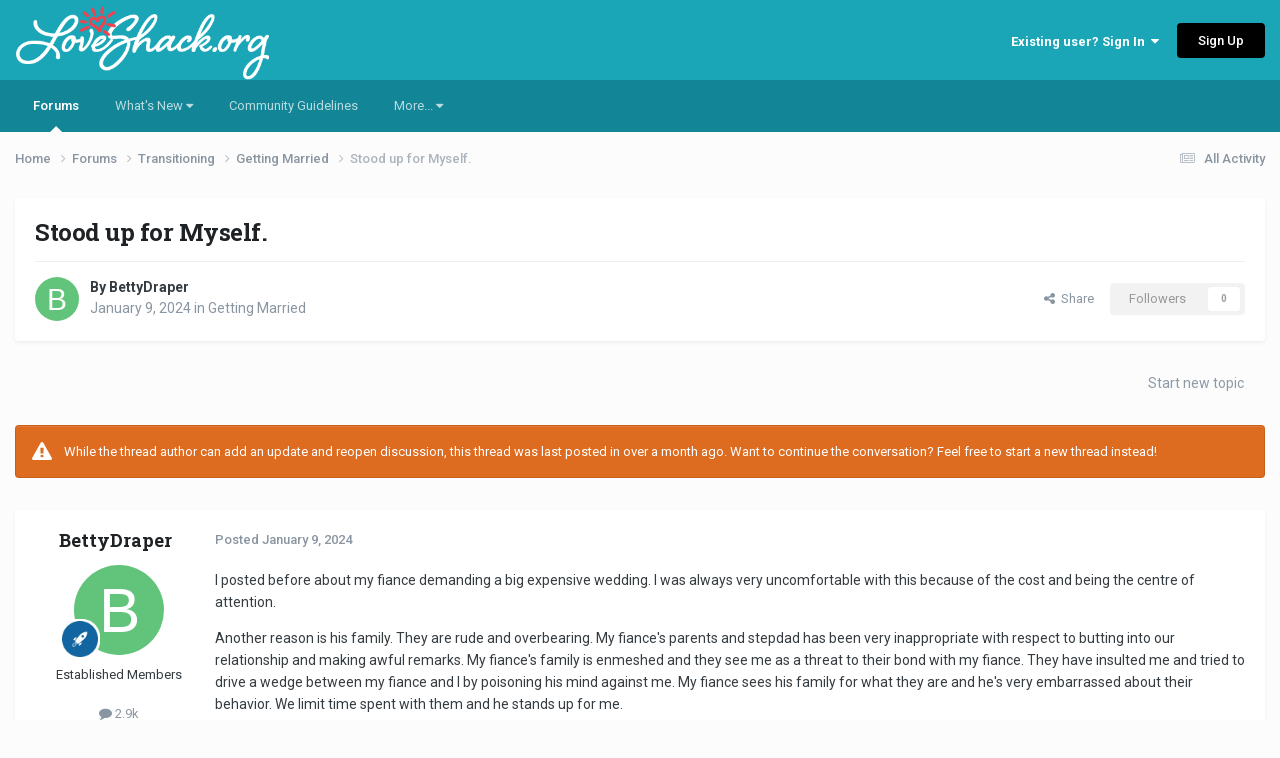

--- FILE ---
content_type: text/html;charset=UTF-8
request_url: https://www.loveshack.org/forums/topic/618786-stood-up-for-myself/
body_size: 16667
content:
<!DOCTYPE html>
<html lang="en-US" dir="ltr">
	<head>
		<meta charset="utf-8">
        
		<title>Stood up for Myself. - Getting Married - LoveShack.org</title>
		
			<!-- Global site tag (gtag.js) - Google Analytics -->
<script async src="https://www.googletagmanager.com/gtag/js?id=UA-29090585-1" type="a5ea0f5ae8430ed48a17ea96-text/javascript"></script>
<script type="a5ea0f5ae8430ed48a17ea96-text/javascript">
  window.dataLayer = window.dataLayer || [];
  function gtag(){dataLayer.push(arguments);}
  gtag('js', new Date());

  gtag('config', 'UA-29090585-1');
</script>
		
		
		
		

	<meta name="viewport" content="width=device-width, initial-scale=1">


	
	
		<meta property="og:image" content="https://www.loveshack.org/content/monthly_2021_02/ls-logo-512x512.png.14987f7269bd03a94fc2522d671c9dfe.png">
	


	<meta name="twitter:card" content="summary_large_image" />


	
		<meta name="twitter:site" content="@LoveShackorg" />
	



	
		
			
				<meta property="og:title" content="Stood up for Myself.">
			
		
	

	
		
			
				<meta property="og:type" content="website">
			
		
	

	
		
			
				<meta property="og:url" content="https://www.loveshack.org/forums/topic/618786-stood-up-for-myself/">
			
		
	

	
		
			
				<meta name="description" content="I posted before about my fiance demanding a big expensive wedding. I was always very uncomfortable with this because of the cost and being the centre of attention. Another reason is his family. They are rude and overbearing. My fiance&#039;s parents and stepdad has been very inappropriate with respect...">
			
		
	

	
		
			
				<meta property="og:description" content="I posted before about my fiance demanding a big expensive wedding. I was always very uncomfortable with this because of the cost and being the centre of attention. Another reason is his family. They are rude and overbearing. My fiance&#039;s parents and stepdad has been very inappropriate with respect...">
			
		
	

	
		
			
				<meta property="og:updated_time" content="2024-01-10T15:33:18Z">
			
		
	

	
		
			
				<meta property="og:site_name" content="LoveShack.org">
			
		
	

	
		
			
				<meta property="og:locale" content="en_US">
			
		
	


	
		<link rel="canonical" href="https://www.loveshack.org/forums/topic/618786-stood-up-for-myself/" />
	





<link rel="manifest" href="https://www.loveshack.org/manifest.webmanifest/">
<meta name="msapplication-config" content="https://www.loveshack.org/browserconfig.xml/">
<meta name="msapplication-starturl" content="/forums/">
<meta name="application-name" content="LoveShack.org">
<meta name="apple-mobile-web-app-title" content="LoveShack.org">

	<meta name="theme-color" content="#ef4351">


	<meta name="msapplication-TileColor" content="#ffffff">


	<link rel="mask-icon" href="https://www.loveshack.org/content/monthly_2021_02/safari-pinned-tab.svg?v=1748460181" color="#ffffff">




	

	
		
			<link rel="icon" sizes="36x36" href="https://www.loveshack.org/content/monthly_2021_02/android-chrome-36x36.png?v=1748460181">
		
	

	
		
			<link rel="icon" sizes="48x48" href="https://www.loveshack.org/content/monthly_2021_02/android-chrome-48x48.png?v=1748460181">
		
	

	
		
			<link rel="icon" sizes="72x72" href="https://www.loveshack.org/content/monthly_2021_02/android-chrome-72x72.png?v=1748460181">
		
	

	
		
			<link rel="icon" sizes="96x96" href="https://www.loveshack.org/content/monthly_2021_02/android-chrome-96x96.png?v=1748460181">
		
	

	
		
			<link rel="icon" sizes="144x144" href="https://www.loveshack.org/content/monthly_2021_02/android-chrome-144x144.png?v=1748460181">
		
	

	
		
			<link rel="icon" sizes="192x192" href="https://www.loveshack.org/content/monthly_2021_02/android-chrome-192x192.png?v=1748460181">
		
	

	
		
			<link rel="icon" sizes="256x256" href="https://www.loveshack.org/content/monthly_2021_02/android-chrome-256x256.png?v=1748460181">
		
	

	
		
			<link rel="icon" sizes="384x384" href="https://www.loveshack.org/content/monthly_2021_02/android-chrome-384x384.png?v=1748460181">
		
	

	
		
			<link rel="icon" sizes="512x512" href="https://www.loveshack.org/content/monthly_2021_02/android-chrome-512x512.png?v=1748460181">
		
	

	
		
			<meta name="msapplication-square70x70logo" content="https://www.loveshack.org/content/monthly_2021_02/msapplication-square70x70logo.png?v=1748460181"/>
		
	

	
		
			<meta name="msapplication-TileImage" content="https://www.loveshack.org/content/monthly_2021_02/msapplication-TileImage.png?v=1748460181"/>
		
	

	
		
			<meta name="msapplication-square150x150logo" content="https://www.loveshack.org/content/monthly_2021_02/msapplication-square150x150logo.png?v=1748460181"/>
		
	

	
		
			<meta name="msapplication-wide310x150logo" content="https://www.loveshack.org/content/monthly_2021_02/msapplication-wide310x150logo.png?v=1748460181"/>
		
	

	
		
			<meta name="msapplication-square310x310logo" content="https://www.loveshack.org/content/monthly_2021_02/msapplication-square310x310logo.png?v=1748460181"/>
		
	

	
		
			
				<link rel="apple-touch-icon" href="https://www.loveshack.org/content/monthly_2021_02/apple-touch-icon-57x57.png?v=1748460181">
			
		
	

	
		
			
				<link rel="apple-touch-icon" sizes="60x60" href="https://www.loveshack.org/content/monthly_2021_02/apple-touch-icon-60x60.png?v=1748460181">
			
		
	

	
		
			
				<link rel="apple-touch-icon" sizes="72x72" href="https://www.loveshack.org/content/monthly_2021_02/apple-touch-icon-72x72.png?v=1748460181">
			
		
	

	
		
			
				<link rel="apple-touch-icon" sizes="76x76" href="https://www.loveshack.org/content/monthly_2021_02/apple-touch-icon-76x76.png?v=1748460181">
			
		
	

	
		
			
				<link rel="apple-touch-icon" sizes="114x114" href="https://www.loveshack.org/content/monthly_2021_02/apple-touch-icon-114x114.png?v=1748460181">
			
		
	

	
		
			
				<link rel="apple-touch-icon" sizes="120x120" href="https://www.loveshack.org/content/monthly_2021_02/apple-touch-icon-120x120.png?v=1748460181">
			
		
	

	
		
			
				<link rel="apple-touch-icon" sizes="144x144" href="https://www.loveshack.org/content/monthly_2021_02/apple-touch-icon-144x144.png?v=1748460181">
			
		
	

	
		
			
				<link rel="apple-touch-icon" sizes="152x152" href="https://www.loveshack.org/content/monthly_2021_02/apple-touch-icon-152x152.png?v=1748460181">
			
		
	

	
		
			
				<link rel="apple-touch-icon" sizes="180x180" href="https://www.loveshack.org/content/monthly_2021_02/apple-touch-icon-180x180.png?v=1748460181">
			
		
	





<link rel="preload" href="//www.loveshack.org/applications/core/interface/font/fontawesome-webfont.woff2?v=4.7.0" as="font" crossorigin="anonymous">
		


	<link rel="preconnect" href="https://fonts.googleapis.com">
	<link rel="preconnect" href="https://fonts.gstatic.com" crossorigin>
	
		
			<link href="https://fonts.googleapis.com/css2?family=Roboto%20Slab:wght@300;400;500;600;700&amp;display=swap" rel="stylesheet">
		
		
			<link href="https://fonts.googleapis.com/css2?family=Roboto:wght@300;400;500;600;700&amp;display=swap" rel="stylesheet">
		
	



	<link rel="stylesheet" href="https://www.loveshack.org/content/css_built_11/341e4a57816af3ba440d891ca87450ff_framework.css?v=69944b36661758997826" media="all">

	<link rel="stylesheet" href="https://www.loveshack.org/content/css_built_11/05e81b71abe4f22d6eb8d1a929494829_responsive.css?v=69944b36661758997826" media="all">

	<link rel="stylesheet" href="https://www.loveshack.org/content/css_built_11/90eb5adf50a8c640f633d47fd7eb1778_core.css?v=69944b36661758997826" media="all">

	<link rel="stylesheet" href="https://www.loveshack.org/content/css_built_11/5a0da001ccc2200dc5625c3f3934497d_core_responsive.css?v=69944b36661758997826" media="all">

	<link rel="stylesheet" href="https://www.loveshack.org/content/css_built_11/62e269ced0fdab7e30e026f1d30ae516_forums.css?v=69944b36661758997826" media="all">

	<link rel="stylesheet" href="https://www.loveshack.org/content/css_built_11/76e62c573090645fb99a15a363d8620e_forums_responsive.css?v=69944b36661758997826" media="all">

	<link rel="stylesheet" href="https://www.loveshack.org/content/css_built_11/ebdea0c6a7dab6d37900b9190d3ac77b_topics.css?v=69944b36661758997826" media="all">





<link rel="stylesheet" href="https://www.loveshack.org/content/css_built_11/258adbb6e4f3e83cd3b355f84e3fa002_custom.css?v=69944b36661758997826" media="all">




		
		

	
	<link rel='shortcut icon' href='https://www.loveshack.org/content/monthly_2021_02/ls-logo-48x48.png' type="image/png">

	<script data-ad-client="ca-pub-1694211969298927" async src="https://pagead2.googlesyndication.com/pagead/js/adsbygoogle.js" type="a5ea0f5ae8430ed48a17ea96-text/javascript"></script></head>
	<body class="ipsApp ipsApp_front ipsJS_none ipsClearfix" data-controller="core.front.core.app"  data-message=""  data-pageapp="forums" data-pagelocation="front" data-pagemodule="forums" data-pagecontroller="topic" data-pageid="618786"   >
		
        

        

		<a href="#ipsLayout_mainArea" class="ipsHide" title="Go to main content on this page" accesskey="m">Jump to content</a>
		





		<div id="ipsLayout_header" class="ipsClearfix">
			<header>
				<div class="ipsLayout_container">
					


<a href='https://www.loveshack.org/' id='elLogo' accesskey='1'><img src="https://www.loveshack.org/content/monthly_2025_05/loveshackorg-logo-400.png.72795a8b149a5ebe5ba8fe476dc1fd41.png" alt='LoveShack.org'></a>

					
						

	<ul id="elUserNav" class="ipsList_inline cSignedOut ipsResponsive_showDesktop">
		
        
		
        
        
            
            
	


	<li class='cUserNav_icon ipsHide' id='elCart_container'></li>
	<li class='elUserNav_sep ipsHide' id='elCart_sep'></li>

<li id="elSignInLink">
                <a href="https://www.loveshack.org/login/" data-ipsmenu-closeonclick="false" data-ipsmenu id="elUserSignIn">
                    Existing user? Sign In  <i class="fa fa-caret-down"></i>
                </a>
                
<div id='elUserSignIn_menu' class='ipsMenu ipsMenu_auto ipsHide'>
	<form accept-charset='utf-8' method='post' action='https://www.loveshack.org/login/'>
		<input type="hidden" name="csrfKey" value="567fe06d12be4500964b9af66b3594a9">
		<input type="hidden" name="ref" value="aHR0cHM6Ly93d3cubG92ZXNoYWNrLm9yZy9mb3J1bXMvdG9waWMvNjE4Nzg2LXN0b29kLXVwLWZvci1teXNlbGYv">
		<div data-role="loginForm">
			
			
			
				
<div class="ipsPad ipsForm ipsForm_vertical">
	<h4 class="ipsType_sectionHead">Sign In</h4>
	<br><br>
	<ul class='ipsList_reset'>
		<li class="ipsFieldRow ipsFieldRow_noLabel ipsFieldRow_fullWidth">
			
			
				<input type="text" placeholder="Display Name or Email Address" name="auth" autocomplete="email">
			
		</li>
		<li class="ipsFieldRow ipsFieldRow_noLabel ipsFieldRow_fullWidth">
			<input type="password" placeholder="Password" name="password" autocomplete="current-password">
		</li>
		<li class="ipsFieldRow ipsFieldRow_checkbox ipsClearfix">
			<span class="ipsCustomInput">
				<input type="checkbox" name="remember_me" id="remember_me_checkbox" value="1" checked aria-checked="true">
				<span></span>
			</span>
			<div class="ipsFieldRow_content">
				<label class="ipsFieldRow_label" for="remember_me_checkbox">Remember me</label>
				<span class="ipsFieldRow_desc">Not recommended on shared computers</span>
			</div>
		</li>
		<li class="ipsFieldRow ipsFieldRow_fullWidth">
			<button type="submit" name="_processLogin" value="usernamepassword" class="ipsButton ipsButton_primary ipsButton_small" id="elSignIn_submit">Sign In</button>
			
				<p class="ipsType_right ipsType_small">
					
						<a href='https://www.loveshack.org/lostpassword/' data-ipsDialog data-ipsDialog-title='Forgot your password?'>
					
					Forgot your password?</a>
				</p>
			
		</li>
	</ul>
</div>
			
		</div>
	</form>
</div>
            </li>
            
        
		
			<li>
				
					<a href="https://www.loveshack.org/register/"  id="elRegisterButton" class="ipsButton ipsButton_normal ipsButton_primary">Sign Up</a>
				
			</li>
		
	</ul>

						
<ul class='ipsMobileHamburger ipsList_reset ipsResponsive_hideDesktop'>
	<li data-ipsDrawer data-ipsDrawer-drawerElem='#elMobileDrawer'>
		<a href='#'>
			
			
			
			
			<i class='fa fa-navicon'></i>
		</a>
	</li>
</ul>
					
				</div>
			</header>
			

	<nav data-controller='core.front.core.navBar' class='ipsNavBar_noSubBars ipsResponsive_showDesktop'>
		<div class='ipsNavBar_primary ipsLayout_container ipsNavBar_noSubBars'>
			<ul data-role="primaryNavBar" class='ipsClearfix'>
				


	
		
		
			
		
		<li class='ipsNavBar_active' data-active id='elNavSecondary_12' data-role="navBarItem" data-navApp="forums" data-navExt="Forums">
			
			
				<a href="https://www.loveshack.org/forums/"  data-navItem-id="12" data-navDefault>
					Forums<span class='ipsNavBar_active__identifier'></span>
				</a>
			
			
		</li>
	
	

	
		
		
		<li  id='elNavSecondary_2' data-role="navBarItem" data-navApp="core" data-navExt="Menu">
			
			
				<a href="#" id="elNavigation_2" data-ipsMenu data-ipsMenu-appendTo='#elNavSecondary_2' data-ipsMenu-activeClass='ipsNavActive_menu' data-navItem-id="2" >
					What's New <i class="fa fa-caret-down"></i><span class='ipsNavBar_active__identifier'></span>
				</a>
				<ul id="elNavigation_2_menu" class="ipsMenu ipsMenu_auto ipsHide">
					

	
		
			<li class='ipsMenu_item' data-streamid='63'>
				<a href='https://www.loveshack.org/discover/6/' >
					What's New Today
				</a>
			</li>
		
	

	

	
		
			<li class='ipsMenu_item' >
				<a href='https://www.loveshack.org/discover/' >
					All Activity
				</a>
			</li>
		
	

	
		
			
			<li id='elNavigation_19c30e7b5f9487f1a891df0fe2167a57' class='ipsMenu_item ipsMenu_subItems'>
				<a href='#'>
					My Activity Streams
				</a>
				<ul id='elNavigation_19c30e7b5f9487f1a891df0fe2167a57_menu' class='ipsMenu ipsMenu_auto ipsHide'>
					

	
		
			<li class='ipsMenu_item' data-streamid='6'>
				<a href='https://www.loveshack.org/discover/6/' >
					Content New Today
				</a>
			</li>
		
	

				</ul>
			</li>
		
	

	

				</ul>
			
			
		</li>
	
	

	
	

	
		
		
		<li  id='elNavSecondary_49' data-role="navBarItem" data-navApp="core" data-navExt="Guidelines">
			
			
				<a href="https://www.loveshack.org/community-guidelines/"  data-navItem-id="49" >
					Community Guidelines<span class='ipsNavBar_active__identifier'></span>
				</a>
			
			
		</li>
	
	

	
	

	
		
		
		<li  id='elNavSecondary_51' data-role="navBarItem" data-navApp="core" data-navExt="Menu">
			
			
				<a href="#" id="elNavigation_51" data-ipsMenu data-ipsMenu-appendTo='#elNavSecondary_51' data-ipsMenu-activeClass='ipsNavActive_menu' data-navItem-id="51" >
					More... <i class="fa fa-caret-down"></i><span class='ipsNavBar_active__identifier'></span>
				</a>
				<ul id="elNavigation_51_menu" class="ipsMenu ipsMenu_auto ipsHide">
					

	
		
			<li class='ipsMenu_item' >
				<a href='https://www.loveshack.org/journals/' >
					Journals
				</a>
			</li>
		
	

	

	

	

	
		
			<li class='ipsMenu_item' >
				<a href='https://www.loveshack.org/crisis/' >
					Are You Currently in Crisis?
				</a>
			</li>
		
	

				</ul>
			
			
		</li>
	
	

				<li class='ipsHide' id='elNavigationMore' data-role='navMore'>
					<a href='#' data-ipsMenu data-ipsMenu-appendTo='#elNavigationMore' id='elNavigationMore_dropdown'>More</a>
					<ul class='ipsNavBar_secondary ipsHide' data-role='secondaryNavBar'>
						<li class='ipsHide' id='elNavigationMore_more' data-role='navMore'>
							<a href='#' data-ipsMenu data-ipsMenu-appendTo='#elNavigationMore_more' id='elNavigationMore_more_dropdown'>More <i class='fa fa-caret-down'></i></a>
							<ul class='ipsHide ipsMenu ipsMenu_auto' id='elNavigationMore_more_dropdown_menu' data-role='moreDropdown'></ul>
						</li>
					</ul>
				</li>
			</ul>
			

		</div>
	</nav>

			
<ul id='elMobileNav' class='ipsResponsive_hideDesktop' data-controller='core.front.core.mobileNav'>
	
		
			
			
				
				
			
				
				
			
				
					<li id='elMobileBreadcrumb'>
						<a href='https://www.loveshack.org/forums/25-getting-married/'>
							<span>Getting Married</span>
						</a>
					</li>
				
				
			
				
				
			
		
	
	
	
	<li >
		<a data-action="defaultStream" href='https://www.loveshack.org/discover/'><i class="fa fa-newspaper-o" aria-hidden="true"></i></a>
	</li>

	

	
</ul>
		</div>
		<main id="ipsLayout_body" class="ipsLayout_container">
			<div id="ipsLayout_contentArea">
				<div id="ipsLayout_contentWrapper">
					
<nav class="ipsBreadcrumb ipsBreadcrumb_top ipsFaded_withHover">
	

	<ul class="ipsList_inline ipsPos_right">
		
		<li >
			<a data-action="defaultStream" class="ipsType_light " href="https://www.loveshack.org/discover/"><i class="fa fa-newspaper-o" aria-hidden="true"></i> <span>All Activity</span></a>
		</li>
		
	</ul>

	<ul data-role="breadcrumbList">
		<li>
			<a title="Home" href="/forums/">
				<span>Home <i class="fa fa-angle-right"></i></span>
			</a>
		</li>
		
		
			<li>
				
					<a href="https://www.loveshack.org/forums/">
						<span>Forums <i class="fa fa-angle-right" aria-hidden="true"></i></span>
					</a>
				
			</li>
		
			<li>
				
					<a href="https://www.loveshack.org/forums/8-transitioning/">
						<span>Transitioning <i class="fa fa-angle-right" aria-hidden="true"></i></span>
					</a>
				
			</li>
		
			<li>
				
					<a href="https://www.loveshack.org/forums/25-getting-married/">
						<span>Getting Married <i class="fa fa-angle-right" aria-hidden="true"></i></span>
					</a>
				
			</li>
		
			<li>
				
					Stood up for Myself.
				
			</li>
		
	</ul>
</nav>
					
					<div id="ipsLayout_mainArea">
						
						
						
						

	




						



<div class="ipsPageHeader ipsResponsive_pull ipsBox ipsPadding sm:ipsPadding:half ipsMargin_bottom">
		
	
	<div class="ipsFlex ipsFlex-ai:center ipsFlex-fw:wrap ipsGap:4">
		<div class="ipsFlex-flex:11">
			<h1 class="ipsType_pageTitle ipsContained_container">
				

				
				
					<span class="ipsType_break ipsContained">
						<span>Stood up for Myself.</span>
					</span>
				
			</h1>
			
			
		</div>
		
	</div>
	<hr class="ipsHr">
	<div class="ipsPageHeader__meta ipsFlex ipsFlex-jc:between ipsFlex-ai:center ipsFlex-fw:wrap ipsGap:3">
		<div class="ipsFlex-flex:11">
			<div class="ipsPhotoPanel ipsPhotoPanel_mini ipsPhotoPanel_notPhone ipsClearfix">
				

	<span class="ipsUserPhoto ipsUserPhoto_mini ">
		<img src="data:image/svg+xml,%3Csvg%20xmlns%3D%22http%3A%2F%2Fwww.w3.org%2F2000%2Fsvg%22%20viewBox%3D%220%200%201024%201024%22%20style%3D%22background%3A%2362c47b%22%3E%3Cg%3E%3Ctext%20text-anchor%3D%22middle%22%20dy%3D%22.35em%22%20x%3D%22512%22%20y%3D%22512%22%20fill%3D%22%23ffffff%22%20font-size%3D%22700%22%20font-family%3D%22-apple-system%2C%20BlinkMacSystemFont%2C%20Roboto%2C%20Helvetica%2C%20Arial%2C%20sans-serif%22%3EB%3C%2Ftext%3E%3C%2Fg%3E%3C%2Fsvg%3E" alt="BettyDraper" loading="lazy">
	</span>

				<div>
					<p class="ipsType_reset ipsType_blendLinks">
						<span class="ipsType_normal">
						
							<strong>By 


BettyDraper</strong><br>
							<span class="ipsType_light"><time datetime='2024-01-09T22:00:11Z' title='01/09/2024 10:00  PM' data-short='2 yr'>January 9, 2024</time> in <a href="https://www.loveshack.org/forums/25-getting-married/">Getting Married</a></span>
						
						</span>
					</p>
				</div>
			</div>
		</div>
		
			<div class="ipsFlex-flex:01 ipsResponsive_hidePhone">
				<div class="ipsShareLinks">
					
						


    <a href='#elShareItem_707686757_menu' id='elShareItem_707686757' data-ipsMenu class='ipsShareButton ipsButton ipsButton_verySmall ipsButton_link ipsButton_link--light'>
        <span><i class='fa fa-share-alt'></i></span> &nbsp;Share
    </a>

    <div class='ipsPadding ipsMenu ipsMenu_normal ipsHide' id='elShareItem_707686757_menu' data-controller="core.front.core.sharelink">
        
        
        <span data-ipsCopy data-ipsCopy-flashmessage>
            <a href="https://www.loveshack.org/forums/topic/618786-stood-up-for-myself/" class="ipsButton ipsButton_light ipsButton_small ipsButton_fullWidth" data-role="copyButton" data-clipboard-text="https://www.loveshack.org/forums/topic/618786-stood-up-for-myself/" data-ipstooltip title='Copy Link to Clipboard'><i class="fa fa-clone"></i> https://www.loveshack.org/forums/topic/618786-stood-up-for-myself/</a>
        </span>
        <ul class='ipsShareLinks ipsMargin_top:half'>
            
                <li>
<a href="https://bsky.app/intent/compose?text=Stood+up+for+Myself.%20-%20https%3A%2F%2Fwww.loveshack.org%2Fforums%2Ftopic%2F618786-stood-up-for-myself%2F" class="cShareLink cShareLink_bluesky" target="_blank" data-role="shareLink" title='Share on Bluesky' data-ipsTooltip rel='nofollow noopener'>
    <i class="fa fa-bluesky"></i>
</a></li>
            
                <li>
<a href="https://x.com/share?url=https%3A%2F%2Fwww.loveshack.org%2Fforums%2Ftopic%2F618786-stood-up-for-myself%2F" class="cShareLink cShareLink_x" target="_blank" data-role="shareLink" title='Share on X' data-ipsTooltip rel='nofollow noopener'>
    <i class="fa fa-x"></i>
</a></li>
            
                <li>
<a href="https://www.facebook.com/sharer/sharer.php?u=https%3A%2F%2Fwww.loveshack.org%2Fforums%2Ftopic%2F618786-stood-up-for-myself%2F" class="cShareLink cShareLink_facebook" target="_blank" data-role="shareLink" title='Share on Facebook' data-ipsTooltip rel='noopener nofollow'>
	<i class="fa fa-facebook"></i>
</a></li>
            
                <li>
<a href="https://www.linkedin.com/shareArticle?mini=true&amp;url=https%3A%2F%2Fwww.loveshack.org%2Fforums%2Ftopic%2F618786-stood-up-for-myself%2F&amp;title=Stood+up+for+Myself." rel="nofollow noopener" class="cShareLink cShareLink_linkedin" target="_blank" data-role="shareLink" title='Share on LinkedIn' data-ipsTooltip>
	<i class="fa fa-linkedin"></i>
</a></li>
            
                <li>
<a href="https://www.reddit.com/submit?url=https%3A%2F%2Fwww.loveshack.org%2Fforums%2Ftopic%2F618786-stood-up-for-myself%2F&amp;title=Stood+up+for+Myself." rel="nofollow noopener" class="cShareLink cShareLink_reddit" target="_blank" title='Share on Reddit' data-ipsTooltip>
	<i class="fa fa-reddit"></i>
</a></li>
            
                <li>
<a href="https://pinterest.com/pin/create/button/?url=https://www.loveshack.org/forums/topic/618786-stood-up-for-myself/&amp;media=https://www.loveshack.org/content/monthly_2021_02/ls-logo-512x512.png.14987f7269bd03a94fc2522d671c9dfe.png" class="cShareLink cShareLink_pinterest" rel="nofollow noopener" target="_blank" data-role="shareLink" title='Share on Pinterest' data-ipsTooltip>
	<i class="fa fa-pinterest"></i>
</a></li>
            
                <li>
<a href="/cdn-cgi/l/email-protection#[base64]" rel='nofollow' class='cShareLink cShareLink_email' title='Share via email' data-ipsTooltip>
	<i class="fa fa-envelope"></i>
</a></li>
            
        </ul>
        
            <hr class='ipsHr'>
            <button class='ipsHide ipsButton ipsButton_verySmall ipsButton_light ipsButton_fullWidth ipsMargin_top:half' data-controller='core.front.core.webshare' data-role='webShare' data-webShareTitle='Stood up for Myself.' data-webShareText='Stood up for Myself.' data-webShareUrl='https://www.loveshack.org/forums/topic/618786-stood-up-for-myself/'>More sharing options...</button>
        
    </div>

					
					
                    

					



					

<div data-followApp='forums' data-followArea='topic' data-followID='618786' data-controller='core.front.core.followButton'>
	

	<a href='https://www.loveshack.org/login/' rel="nofollow" class="ipsFollow ipsPos_middle ipsButton ipsButton_light ipsButton_verySmall ipsButton_disabled" data-role="followButton" data-ipsTooltip title='Sign in to follow this'>
		<span>Followers</span>
		<span class='ipsCommentCount'>0</span>
	</a>

</div>
				</div>
			</div>
					
	</div>
	
	
</div>








<div class="ipsClearfix">
	<ul class="ipsToolList ipsToolList_horizontal ipsClearfix ipsSpacer_both ipsResponsive_hidePhone">
		
		
			<li class="ipsResponsive_hidePhone">
				
					<a href="https://www.loveshack.org/forums/25-getting-married/?do=add" rel="nofollow" class="ipsButton ipsButton_link ipsButton_medium ipsButton_fullWidth" title="Start a new topic in this forum">Start new topic</a>
				
			</li>
		
		
	</ul>

	
	
		
		
		
		
		
		
		<div class="ipsMessage ipsMessage_warning deadTopicProtection">
			
	While the thread author can add an update and reopen discussion, this thread was last posted in over a month ago. Want to continue the conversation? Feel free to start a new thread instead!

		</div>
	

</div>

<div id="comments" data-controller="core.front.core.commentFeed,forums.front.topic.view, core.front.core.ignoredComments" data-autopoll data-baseurl="https://www.loveshack.org/forums/topic/618786-stood-up-for-myself/" data-lastpage data-feedid="topic-618786" class="cTopic ipsClear ipsSpacer_top">
	
			
	

	

<div data-controller='core.front.core.recommendedComments' data-url='https://www.loveshack.org/forums/topic/618786-stood-up-for-myself/?recommended=comments' class='ipsRecommendedComments ipsHide'>
	<div data-role="recommendedComments">
		<h2 class='ipsType_sectionHead ipsType_large ipsType_bold ipsMargin_bottom'>Recommended Posts</h2>
		
	</div>
</div>
	
	<div id="elPostFeed" data-role="commentFeed" data-controller="core.front.core.moderation" >
		<form action="https://www.loveshack.org/forums/topic/618786-stood-up-for-myself/?csrfKey=567fe06d12be4500964b9af66b3594a9&amp;do=multimodComment" method="post" data-ipspageaction data-role="moderationTools">
			
			
				

					

					
					



<a id="findComment-8175565"></a>
<a id="comment-8175565"></a>
<article  id="elComment_8175565" class="cPost ipsBox ipsResponsive_pull  ipsComment  ipsComment_parent ipsClearfix ipsClear ipsColumns ipsColumns_noSpacing ipsColumns_collapsePhone    ">
	

	

	<div class="cAuthorPane_mobile ipsResponsive_showPhone">
		<div class="cAuthorPane_photo">
			<div class="cAuthorPane_photoWrap">
				

	<span class="ipsUserPhoto ipsUserPhoto_large ">
		<img src="data:image/svg+xml,%3Csvg%20xmlns%3D%22http%3A%2F%2Fwww.w3.org%2F2000%2Fsvg%22%20viewBox%3D%220%200%201024%201024%22%20style%3D%22background%3A%2362c47b%22%3E%3Cg%3E%3Ctext%20text-anchor%3D%22middle%22%20dy%3D%22.35em%22%20x%3D%22512%22%20y%3D%22512%22%20fill%3D%22%23ffffff%22%20font-size%3D%22700%22%20font-family%3D%22-apple-system%2C%20BlinkMacSystemFont%2C%20Roboto%2C%20Helvetica%2C%20Arial%2C%20sans-serif%22%3EB%3C%2Ftext%3E%3C%2Fg%3E%3C%2Fsvg%3E" alt="BettyDraper" loading="lazy">
	</span>

				
				
					<a href="https://www.loveshack.org/profile/415629-bettydraper/badges/" rel="nofollow">
						
<img src='https://www.loveshack.org/content/set_resources_11/84c1e40ea0e759e3f1505eb1788ddf3c_default_rank.png' loading="lazy" alt="Established Member" class="cAuthorPane_badge cAuthorPane_badge--rank ipsOutline ipsOutline:2px" data-ipsTooltip title="Rank: Established Member (3/3)">
					</a>
				
			</div>
		</div>
		<div class="cAuthorPane_content">
			<h3 class="ipsType_sectionHead cAuthorPane_author ipsType_break ipsType_blendLinks ipsFlex ipsFlex-ai:center">
				


BettyDraper
			
</h3>
			<div class="ipsType_light ipsType_reset">
			    <a href="https://www.loveshack.org/forums/topic/618786-stood-up-for-myself/#findComment-8175565" rel="nofollow" class="ipsType_blendLinks">Posted <time datetime='2024-01-09T22:00:11Z' title='01/09/2024 10:00  PM' data-short='2 yr'>January 9, 2024</time></a>
				
			</div>
		</div>
	</div>
	<aside class="ipsComment_author cAuthorPane ipsColumn ipsColumn_medium ipsResponsive_hidePhone">
		<h3 class="ipsType_sectionHead cAuthorPane_author ipsType_blendLinks ipsType_break">
<strong>


BettyDraper
</strong>
			
		</h3>
		<ul class="cAuthorPane_info ipsList_reset">
			<li data-role="photo" class="cAuthorPane_photo">
				<div class="cAuthorPane_photoWrap">
					

	<span class="ipsUserPhoto ipsUserPhoto_large ">
		<img src="data:image/svg+xml,%3Csvg%20xmlns%3D%22http%3A%2F%2Fwww.w3.org%2F2000%2Fsvg%22%20viewBox%3D%220%200%201024%201024%22%20style%3D%22background%3A%2362c47b%22%3E%3Cg%3E%3Ctext%20text-anchor%3D%22middle%22%20dy%3D%22.35em%22%20x%3D%22512%22%20y%3D%22512%22%20fill%3D%22%23ffffff%22%20font-size%3D%22700%22%20font-family%3D%22-apple-system%2C%20BlinkMacSystemFont%2C%20Roboto%2C%20Helvetica%2C%20Arial%2C%20sans-serif%22%3EB%3C%2Ftext%3E%3C%2Fg%3E%3C%2Fsvg%3E" alt="BettyDraper" loading="lazy">
	</span>

					
					
						
<img src='https://www.loveshack.org/content/set_resources_11/84c1e40ea0e759e3f1505eb1788ddf3c_default_rank.png' loading="lazy" alt="Established Member" class="cAuthorPane_badge cAuthorPane_badge--rank ipsOutline ipsOutline:2px" data-ipsTooltip title="Rank: Established Member (3/3)">
					
				</div>
			</li>
			
				<li data-role="group">Established Members</li>
				
			
			
				<li data-role="stats" class="ipsMargin_top">
					<ul class="ipsList_reset ipsType_light ipsFlex ipsFlex-ai:center ipsFlex-jc:center ipsGap_row:2 cAuthorPane_stats">
						<li>
							
								<i class="fa fa-comment"></i> 2.9k
							
						</li>
						
					</ul>
				</li>
			
			
				

	
	<li data-role='custom-field' class='ipsResponsive_hidePhone ipsType_break'>
		
<strong>Location:</strong> Canada
	</li>
	

			
		
	



</ul>
	</aside>
	<div class="ipsColumn ipsColumn_fluid ipsMargin:none">
		

<div id="comment-8175565_wrap" data-controller="core.front.core.comment" data-commentapp="forums" data-commenttype="forums" data-commentid="8175565" data-quotedata="{&quot;userid&quot;:415629,&quot;username&quot;:&quot;BettyDraper&quot;,&quot;timestamp&quot;:1704837611,&quot;contentapp&quot;:&quot;forums&quot;,&quot;contenttype&quot;:&quot;forums&quot;,&quot;contentid&quot;:618786,&quot;contentclass&quot;:&quot;forums_Topic&quot;,&quot;contentcommentid&quot;:8175565}" class="ipsComment_content ipsType_medium">

	<div class="ipsComment_meta ipsType_light ipsFlex ipsFlex-ai:center ipsFlex-jc:between ipsFlex-fd:row-reverse">
		<div class="ipsType_light ipsType_reset ipsType_blendLinks ipsComment_toolWrap">
			<div class="ipsResponsive_hidePhone ipsComment_badges">
				<ul class="ipsList_reset ipsFlex ipsFlex-jc:end ipsFlex-fw:wrap ipsGap:2 ipsGap_row:1">
					
					
					
					
					
				</ul>
			</div>
			<ul class="ipsList_reset ipsComment_tools">
				<li>
					<a href="#elControls_8175565_menu" class="ipsComment_ellipsis" id="elControls_8175565" title="More options..." data-ipsmenu data-ipsmenu-appendto="#comment-8175565_wrap"><i class="fa fa-ellipsis-h"></i></a>
					<ul id="elControls_8175565_menu" class="ipsMenu ipsMenu_narrow ipsHide">
						
						
                        
						
						
						
							
								
							
							
							
							
							
							
						
					</ul>
				</li>
				
			</ul>
		</div>

		<div class="ipsType_reset ipsResponsive_hidePhone">
		   
		   Posted <time datetime='2024-01-09T22:00:11Z' title='01/09/2024 10:00  PM' data-short='2 yr'>January 9, 2024</time>
		   
			
			<span class="ipsResponsive_hidePhone">
				
				
			</span>
		</div>
	</div>

	

    

	<div class="cPost_contentWrap">
		
		<div data-role="commentContent" class="ipsType_normal ipsType_richText ipsPadding_bottom ipsContained" data-controller="core.front.core.lightboxedImages">
			<p>
	I posted before about my fiance demanding a big expensive wedding. I was always very uncomfortable with this because of the cost and being the centre of attention. 
</p>

<p>
	Another reason is his family. They are rude and overbearing. My fiance's parents and stepdad has been very inappropriate with respect to butting into our relationship and making awful remarks. My fiance's family is enmeshed and they see me as a threat to their bond with my fiance. They have insulted me and tried to drive a wedge between my fiance and I by poisoning his mind against me. My fiance sees his family for what they are and he's very embarrassed about their behavior. We limit time spent with them and he stands up for me. 
</p>

<p>
	One example of their rudeness is the recent Christmas holiday. I volunteered to cook dinner for my in laws and friends because my MIL was too ill to cook. For two days, I cooked an elaborate meal for almost 10 guests. My fiance's stepdad criticized my turkey. My fiance was both appalled. What made it worse is that everyone complimented my food and took leftovers home with them. My fiance told me that his stepdad was being an ungrateful a hole and his comment was uncalled for. 
</p>

<p>
	Back when my fiance announced our engagement, the first thing his stepdad said was "If she leaves you she can take half your house. Make her sign a prenup." His stepdad even sent my fiance a prenup template for me to sign. My fiance was disgusted and refused to make me sign a prenup. I don't have a problem with prenups because they can offer protection to the spouse with more assets. My issue is his stepdad's intrusiveness. It's none of his business whether or not my fiance would like me to sign a prenup. I also thought the timing of his advice was awful. What he said is akin to telling an excited newly pregnant woman that her baby may die or have birth defects. I work long night shifts and I attend university so it's not as if I'm some lazy gold-digger with my eye on my fiance's home. 
</p>

<p>
	While we were dating, my fiance's dad kept getting in his ear about how my fiance "couldn't afford" me and I was too materialistic. I have never asked my fiance for money or gifts. I do like nice things but I don't expect my fiance to drain his bank account paying for them. I also contribute to our household expenses. My fiance and I both think that his dad's comments were unfounded and ridiculous. My fiance asked his father to chip in on wedding costs and his father refused. Interestingly, my fiance's father has begun to pay my SIL's bills when she and her boyfriend refuse to work. My fiance and I are both employed full time. I understand that my fiance's father was never obligated to help with wedding costs. However, the blatant favoritism bothers my fiance because his father is enabling his sister while refusing to help us. 
</p>

<p>
	My MIL is a Christian. She was very vocal about her disapproval of her son and I living together before marriage. My MIL even went so far as to repeatedly lecture us about fornication. I thought her comments on her son's sex life were creepy and rather nosy. It's also interesting that my SIL has lived with her boyfriend for many years and my MIL says nothing to her. My MIL has commented on how I dress and my beauty regimen. She has said that I'm "too fancy". I didn't know it was a crime for a woman to get her nails done, wear makeup, and dress well. My MIL doesn't do any of those things but I have never commented on this. It isn't my place. 
</p>

<p>
	My fiance is in therapy to process his childhood as well as navigating the enmeshment in his family. His therapist has said that it looks like his family is trying to drive me away and enmeshed families often feel threatened by the presence of a new partner. My fiance thinks that his mother is jealous of being "dethroned" as the most important woman in his life and she also finds me intimidating. 
</p>

<p>
	I told my fiance that I am not interested in paying for a wedding to host his family members. I also said that while I understand that he is family oriented, it's completely unfair to expect me to waste money and effort on people who have tried to ruin our relationship. As the wedding costs climbed over 45K, I told my fiance that I was quite finished with being pressured into such an astronomical mismanagement of financial resources. I said that I was not going to marry a financially irresponsible person. My fiance finally understood my feelings and apologized for getting so caught up in wedding excitement that he forgot my feelings. We will be eloping and spending a lovely honeymoon in the mountains. It will cost under 15K and we couldn't be happier. I did ask my fiance how he will handle his family's reactions and he said "They will be upset but they will just have to deal. Our wishes come first. This isn't their life." 
</p>


			
		</div>

		
			<div class="ipsItemControls">
				
					
						

	<div data-controller="core.front.core.reaction" class="ipsItemControls_right ipsClearfix ">	
		<div class="ipsReact ipsPos_right">
			
				
				<div class="ipsReact_blurb " data-role="reactionBlurb">
					
						

	
	<ul class="ipsReact_reactions">
		
		
			
				
				<li class="ipsReact_reactCount">
					
						<span data-ipstooltip title="Like">
					
							<span>
								<img src="https://www.loveshack.org/content/reactions/react_like.png" alt="Like" loading="lazy">
							</span>
							<span>
								3
							</span>
					
						
					
				</li>
			
		
	</ul>

					
				</div>
			
			
			
		</div>
	</div>

					
				
				<ul class="ipsComment_controls ipsClearfix ipsItemControls_left" data-role="commentControls">
					
						
						
						
						
												
					
					
<li class="ipsHide" data-role="commentLoading">
						<span class="ipsLoading ipsLoading_tiny ipsLoading_noAnim"></span>
					</li>
				</ul>
			</div>
		

		
	</div>

	
    
</div>

	</div>
</article>

					
					
					
				

					

					
					



<a id="findComment-8175567"></a>
<a id="comment-8175567"></a>
<article  id="elComment_8175567" class="cPost ipsBox ipsResponsive_pull  ipsComment  ipsComment_parent ipsClearfix ipsClear ipsColumns ipsColumns_noSpacing ipsColumns_collapsePhone    ">
	

	

	<div class="cAuthorPane_mobile ipsResponsive_showPhone">
		<div class="cAuthorPane_photo">
			<div class="cAuthorPane_photoWrap">
				

	<span class="ipsUserPhoto ipsUserPhoto_large ">
		<img src="https://content.loveshackusercontent.org/content/monthly_2019_12/83fac0a2352e6a34e209a453b87c948a.thumb.jpg.2a3c07b2362954114c4a150b0b7c6d7c.jpg" alt="Wiseman2" loading="lazy">
	</span>

				
				
					<a href="https://www.loveshack.org/profile/484909-wiseman2/badges/" rel="nofollow">
						
<img src='https://www.loveshack.org/content/set_resources_11/84c1e40ea0e759e3f1505eb1788ddf3c_default_rank.png' loading="lazy" alt="Established Member" class="cAuthorPane_badge cAuthorPane_badge--rank ipsOutline ipsOutline:2px" data-ipsTooltip title="Rank: Established Member (3/3)">
					</a>
				
			</div>
		</div>
		<div class="cAuthorPane_content">
			<h3 class="ipsType_sectionHead cAuthorPane_author ipsType_break ipsType_blendLinks ipsFlex ipsFlex-ai:center">
				


Wiseman2
			
</h3>
			<div class="ipsType_light ipsType_reset">
			    <a href="https://www.loveshack.org/forums/topic/618786-stood-up-for-myself/#findComment-8175567" rel="nofollow" class="ipsType_blendLinks">Posted <time datetime='2024-01-09T22:16:22Z' title='01/09/2024 10:16  PM' data-short='2 yr'>January 9, 2024</time></a>
				
			</div>
		</div>
	</div>
	<aside class="ipsComment_author cAuthorPane ipsColumn ipsColumn_medium ipsResponsive_hidePhone">
		<h3 class="ipsType_sectionHead cAuthorPane_author ipsType_blendLinks ipsType_break">
<strong>


Wiseman2
</strong>
			
		</h3>
		<ul class="cAuthorPane_info ipsList_reset">
			<li data-role="photo" class="cAuthorPane_photo">
				<div class="cAuthorPane_photoWrap">
					

	<span class="ipsUserPhoto ipsUserPhoto_large ">
		<img src="https://content.loveshackusercontent.org/content/monthly_2019_12/83fac0a2352e6a34e209a453b87c948a.thumb.jpg.2a3c07b2362954114c4a150b0b7c6d7c.jpg" alt="Wiseman2" loading="lazy">
	</span>

					
					
						
<img src='https://www.loveshack.org/content/set_resources_11/84c1e40ea0e759e3f1505eb1788ddf3c_default_rank.png' loading="lazy" alt="Established Member" class="cAuthorPane_badge cAuthorPane_badge--rank ipsOutline ipsOutline:2px" data-ipsTooltip title="Rank: Established Member (3/3)">
					
				</div>
			</li>
			
				<li data-role="group">Established Members</li>
				
			
			
				<li data-role="stats" class="ipsMargin_top">
					<ul class="ipsList_reset ipsType_light ipsFlex ipsFlex-ai:center ipsFlex-jc:center ipsGap_row:2 cAuthorPane_stats">
						<li>
							
								<i class="fa fa-comment"></i> 21.6k
							
						</li>
						
					</ul>
				</li>
			
			
				

			
		
	



</ul>
	</aside>
	<div class="ipsColumn ipsColumn_fluid ipsMargin:none">
		

<div id="comment-8175567_wrap" data-controller="core.front.core.comment" data-commentapp="forums" data-commenttype="forums" data-commentid="8175567" data-quotedata="{&quot;userid&quot;:484909,&quot;username&quot;:&quot;Wiseman2&quot;,&quot;timestamp&quot;:1704838582,&quot;contentapp&quot;:&quot;forums&quot;,&quot;contenttype&quot;:&quot;forums&quot;,&quot;contentid&quot;:618786,&quot;contentclass&quot;:&quot;forums_Topic&quot;,&quot;contentcommentid&quot;:8175567}" class="ipsComment_content ipsType_medium">

	<div class="ipsComment_meta ipsType_light ipsFlex ipsFlex-ai:center ipsFlex-jc:between ipsFlex-fd:row-reverse">
		<div class="ipsType_light ipsType_reset ipsType_blendLinks ipsComment_toolWrap">
			<div class="ipsResponsive_hidePhone ipsComment_badges">
				<ul class="ipsList_reset ipsFlex ipsFlex-jc:end ipsFlex-fw:wrap ipsGap:2 ipsGap_row:1">
					
					
					
					
					
				</ul>
			</div>
			<ul class="ipsList_reset ipsComment_tools">
				<li>
					<a href="#elControls_8175567_menu" class="ipsComment_ellipsis" id="elControls_8175567" title="More options..." data-ipsmenu data-ipsmenu-appendto="#comment-8175567_wrap"><i class="fa fa-ellipsis-h"></i></a>
					<ul id="elControls_8175567_menu" class="ipsMenu ipsMenu_narrow ipsHide">
						
						
                        
						
						
						
							
								
							
							
							
							
							
							
						
					</ul>
				</li>
				
			</ul>
		</div>

		<div class="ipsType_reset ipsResponsive_hidePhone">
		   
		   Posted <time datetime='2024-01-09T22:16:22Z' title='01/09/2024 10:16  PM' data-short='2 yr'>January 9, 2024</time>
		   
			
			<span class="ipsResponsive_hidePhone">
				
				
			</span>
		</div>
	</div>

	

    

	<div class="cPost_contentWrap">
		
		<div data-role="commentContent" class="ipsType_normal ipsType_richText ipsPadding_bottom ipsContained" data-controller="core.front.core.lightboxedImages">
			<blockquote class="ipsQuote" data-ipsquote="" data-ipsquote-contentapp="forums" data-ipsquote-contentclass="forums_Topic" data-ipsquote-contentcommentid="8175565" data-ipsquote-contentid="618786" data-ipsquote-contenttype="forums" data-ipsquote-timestamp="1704837611" data-ipsquote-userid="415629" data-ipsquote-username="BettyDraper">
	<div class="ipsQuote_citation">
		12 minutes ago, BettyDraper said:
	</div>

	<div class="ipsQuote_contents">
		<p>
			<span> </span><span> We will be eloping and spending a lovely honeymoon in the mountains. It will cost under 15K and we couldn't be happier. he said "They will be upset but they will just have to deal. Our wishes come first. This isn't their life." </span>
		</p>
	</div>
</blockquote>

<p>
	That's a wonderful solution. Enjoy your elopement/honeymoon and especially the peace and privacy. Unfortunately his family seem like hypercritical fanatics.  Hopefully you and your fiance will continue to distance yourselves. Congratulations. 
</p>


			
		</div>

		
			<div class="ipsItemControls">
				
					
						

	<div data-controller="core.front.core.reaction" class="ipsItemControls_right ipsClearfix ">	
		<div class="ipsReact ipsPos_right">
			
				
				<div class="ipsReact_blurb " data-role="reactionBlurb">
					
						

	
	<ul class="ipsReact_reactions">
		
		
			
				
				<li class="ipsReact_reactCount">
					
						<span data-ipstooltip title="Thanks">
					
							<span>
								<img src="https://www.loveshack.org/content/reactions/react_thanks.png" alt="Thanks" loading="lazy">
							</span>
							<span>
								1
							</span>
					
						
					
				</li>
			
		
	</ul>

					
				</div>
			
			
			
		</div>
	</div>

					
				
				<ul class="ipsComment_controls ipsClearfix ipsItemControls_left" data-role="commentControls">
					
						
						
						
						
												
					
					
<li class="ipsHide" data-role="commentLoading">
						<span class="ipsLoading ipsLoading_tiny ipsLoading_noAnim"></span>
					</li>
				</ul>
			</div>
		

		
	</div>

	
    
</div>

	</div>
</article>

					
					
					
				

					

					
					



<a id="findComment-8175568"></a>
<a id="comment-8175568"></a>
<article  id="elComment_8175568" class="cPost ipsBox ipsResponsive_pull  ipsComment  ipsComment_parent ipsClearfix ipsClear ipsColumns ipsColumns_noSpacing ipsColumns_collapsePhone    ">
	

	

	<div class="cAuthorPane_mobile ipsResponsive_showPhone">
		<div class="cAuthorPane_photo">
			<div class="cAuthorPane_photoWrap">
				

	<span class="ipsUserPhoto ipsUserPhoto_large ">
		<img src="https://content.loveshackusercontent.org/content/monthly_2022_07/1880722078_blackcat.thumb.jpg.19c2f3e7a9904dec67f1923d850329a5.jpg" alt="basil67" loading="lazy">
	</span>

				
				
					<a href="https://www.loveshack.org/profile/401350-basil67/badges/" rel="nofollow">
						
<img src='https://www.loveshack.org/content/set_resources_11/84c1e40ea0e759e3f1505eb1788ddf3c_default_rank.png' loading="lazy" alt="Established Member" class="cAuthorPane_badge cAuthorPane_badge--rank ipsOutline ipsOutline:2px" data-ipsTooltip title="Rank: Established Member (3/3)">
					</a>
				
			</div>
		</div>
		<div class="cAuthorPane_content">
			<h3 class="ipsType_sectionHead cAuthorPane_author ipsType_break ipsType_blendLinks ipsFlex ipsFlex-ai:center">
				


basil67
			
</h3>
			<div class="ipsType_light ipsType_reset">
			    <a href="https://www.loveshack.org/forums/topic/618786-stood-up-for-myself/#findComment-8175568" rel="nofollow" class="ipsType_blendLinks">Posted <time datetime='2024-01-09T22:23:10Z' title='01/09/2024 10:23  PM' data-short='2 yr'>January 9, 2024</time></a>
				
			</div>
		</div>
	</div>
	<aside class="ipsComment_author cAuthorPane ipsColumn ipsColumn_medium ipsResponsive_hidePhone">
		<h3 class="ipsType_sectionHead cAuthorPane_author ipsType_blendLinks ipsType_break">
<strong>


basil67
</strong>
			
		</h3>
		<ul class="cAuthorPane_info ipsList_reset">
			<li data-role="photo" class="cAuthorPane_photo">
				<div class="cAuthorPane_photoWrap">
					

	<span class="ipsUserPhoto ipsUserPhoto_large ">
		<img src="https://content.loveshackusercontent.org/content/monthly_2022_07/1880722078_blackcat.thumb.jpg.19c2f3e7a9904dec67f1923d850329a5.jpg" alt="basil67" loading="lazy">
	</span>

					
					
						
<img src='https://www.loveshack.org/content/set_resources_11/84c1e40ea0e759e3f1505eb1788ddf3c_default_rank.png' loading="lazy" alt="Established Member" class="cAuthorPane_badge cAuthorPane_badge--rank ipsOutline ipsOutline:2px" data-ipsTooltip title="Rank: Established Member (3/3)">
					
				</div>
			</li>
			
				<li data-role="group">Established Members</li>
				
			
			
				<li data-role="stats" class="ipsMargin_top">
					<ul class="ipsList_reset ipsType_light ipsFlex ipsFlex-ai:center ipsFlex-jc:center ipsGap_row:2 cAuthorPane_stats">
						<li>
							
								<i class="fa fa-comment"></i> 31.1k
							
						</li>
						
					</ul>
				</li>
			
			
				

	
	<li data-role='custom-field' class='ipsResponsive_hidePhone ipsType_break'>
		
<strong>Location:</strong> Australia
	</li>
	

			
		
	



</ul>
	</aside>
	<div class="ipsColumn ipsColumn_fluid ipsMargin:none">
		

<div id="comment-8175568_wrap" data-controller="core.front.core.comment" data-commentapp="forums" data-commenttype="forums" data-commentid="8175568" data-quotedata="{&quot;userid&quot;:401350,&quot;username&quot;:&quot;basil67&quot;,&quot;timestamp&quot;:1704838990,&quot;contentapp&quot;:&quot;forums&quot;,&quot;contenttype&quot;:&quot;forums&quot;,&quot;contentid&quot;:618786,&quot;contentclass&quot;:&quot;forums_Topic&quot;,&quot;contentcommentid&quot;:8175568}" class="ipsComment_content ipsType_medium">

	<div class="ipsComment_meta ipsType_light ipsFlex ipsFlex-ai:center ipsFlex-jc:between ipsFlex-fd:row-reverse">
		<div class="ipsType_light ipsType_reset ipsType_blendLinks ipsComment_toolWrap">
			<div class="ipsResponsive_hidePhone ipsComment_badges">
				<ul class="ipsList_reset ipsFlex ipsFlex-jc:end ipsFlex-fw:wrap ipsGap:2 ipsGap_row:1">
					
					
					
					
					
				</ul>
			</div>
			<ul class="ipsList_reset ipsComment_tools">
				<li>
					<a href="#elControls_8175568_menu" class="ipsComment_ellipsis" id="elControls_8175568" title="More options..." data-ipsmenu data-ipsmenu-appendto="#comment-8175568_wrap"><i class="fa fa-ellipsis-h"></i></a>
					<ul id="elControls_8175568_menu" class="ipsMenu ipsMenu_narrow ipsHide">
						
						
                        
						
						
						
							
								
							
							
							
							
							
							
						
					</ul>
				</li>
				
			</ul>
		</div>

		<div class="ipsType_reset ipsResponsive_hidePhone">
		   
		   Posted <time datetime='2024-01-09T22:23:10Z' title='01/09/2024 10:23  PM' data-short='2 yr'>January 9, 2024</time>
		   
			
			<span class="ipsResponsive_hidePhone">
				
				
			</span>
		</div>
	</div>

	

    

	<div class="cPost_contentWrap">
		
		<div data-role="commentContent" class="ipsType_normal ipsType_richText ipsPadding_bottom ipsContained" data-controller="core.front.core.lightboxedImages">
			<p>
	Good for you!  I'm so glad he finally gets it
</p>

<p>
	When's the big day?
</p>


			
		</div>

		

		
	</div>

	
    
</div>

	</div>
</article>

					
					
					
				

					

					
					



<a id="findComment-8175605"></a>
<a id="comment-8175605"></a>
<article  id="elComment_8175605" class="cPost ipsBox ipsResponsive_pull  ipsComment  ipsComment_parent ipsClearfix ipsClear ipsColumns ipsColumns_noSpacing ipsColumns_collapsePhone    ">
	

	

	<div class="cAuthorPane_mobile ipsResponsive_showPhone">
		<div class="cAuthorPane_photo">
			<div class="cAuthorPane_photoWrap">
				

	<span class="ipsUserPhoto ipsUserPhoto_large ">
		<img src="data:image/svg+xml,%3Csvg%20xmlns%3D%22http%3A%2F%2Fwww.w3.org%2F2000%2Fsvg%22%20viewBox%3D%220%200%201024%201024%22%20style%3D%22background%3A%2362a6c4%22%3E%3Cg%3E%3Ctext%20text-anchor%3D%22middle%22%20dy%3D%22.35em%22%20x%3D%22512%22%20y%3D%22512%22%20fill%3D%22%23ffffff%22%20font-size%3D%22700%22%20font-family%3D%22-apple-system%2C%20BlinkMacSystemFont%2C%20Roboto%2C%20Helvetica%2C%20Arial%2C%20sans-serif%22%3EM%3C%2Ftext%3E%3C%2Fg%3E%3C%2Fsvg%3E" alt="MsJayne" loading="lazy">
	</span>

				
				
					<a href="https://www.loveshack.org/profile/432679-msjayne/badges/" rel="nofollow">
						
<img src='https://www.loveshack.org/content/set_resources_11/84c1e40ea0e759e3f1505eb1788ddf3c_default_rank.png' loading="lazy" alt="Established Member" class="cAuthorPane_badge cAuthorPane_badge--rank ipsOutline ipsOutline:2px" data-ipsTooltip title="Rank: Established Member (3/3)">
					</a>
				
			</div>
		</div>
		<div class="cAuthorPane_content">
			<h3 class="ipsType_sectionHead cAuthorPane_author ipsType_break ipsType_blendLinks ipsFlex ipsFlex-ai:center">
				


MsJayne
			
</h3>
			<div class="ipsType_light ipsType_reset">
			    <a href="https://www.loveshack.org/forums/topic/618786-stood-up-for-myself/#findComment-8175605" rel="nofollow" class="ipsType_blendLinks">Posted <time datetime='2024-01-10T03:38:04Z' title='01/10/2024 03:38  AM' data-short='2 yr'>January 10, 2024</time></a>
				
			</div>
		</div>
	</div>
	<aside class="ipsComment_author cAuthorPane ipsColumn ipsColumn_medium ipsResponsive_hidePhone">
		<h3 class="ipsType_sectionHead cAuthorPane_author ipsType_blendLinks ipsType_break">
<strong>


MsJayne
</strong>
			
		</h3>
		<ul class="cAuthorPane_info ipsList_reset">
			<li data-role="photo" class="cAuthorPane_photo">
				<div class="cAuthorPane_photoWrap">
					

	<span class="ipsUserPhoto ipsUserPhoto_large ">
		<img src="data:image/svg+xml,%3Csvg%20xmlns%3D%22http%3A%2F%2Fwww.w3.org%2F2000%2Fsvg%22%20viewBox%3D%220%200%201024%201024%22%20style%3D%22background%3A%2362a6c4%22%3E%3Cg%3E%3Ctext%20text-anchor%3D%22middle%22%20dy%3D%22.35em%22%20x%3D%22512%22%20y%3D%22512%22%20fill%3D%22%23ffffff%22%20font-size%3D%22700%22%20font-family%3D%22-apple-system%2C%20BlinkMacSystemFont%2C%20Roboto%2C%20Helvetica%2C%20Arial%2C%20sans-serif%22%3EM%3C%2Ftext%3E%3C%2Fg%3E%3C%2Fsvg%3E" alt="MsJayne" loading="lazy">
	</span>

					
					
						
<img src='https://www.loveshack.org/content/set_resources_11/84c1e40ea0e759e3f1505eb1788ddf3c_default_rank.png' loading="lazy" alt="Established Member" class="cAuthorPane_badge cAuthorPane_badge--rank ipsOutline ipsOutline:2px" data-ipsTooltip title="Rank: Established Member (3/3)">
					
				</div>
			</li>
			
				<li data-role="group">Established Members</li>
				
			
			
				<li data-role="stats" class="ipsMargin_top">
					<ul class="ipsList_reset ipsType_light ipsFlex ipsFlex-ai:center ipsFlex-jc:center ipsGap_row:2 cAuthorPane_stats">
						<li>
							
								<i class="fa fa-comment"></i> 2.8k
							
						</li>
						
					</ul>
				</li>
			
			
				

	
	<li data-role='custom-field' class='ipsResponsive_hidePhone ipsType_break'>
		
<strong>Location:</strong> Queensland, Australia
	</li>
	

			
		
	



</ul>
	</aside>
	<div class="ipsColumn ipsColumn_fluid ipsMargin:none">
		

<div id="comment-8175605_wrap" data-controller="core.front.core.comment" data-commentapp="forums" data-commenttype="forums" data-commentid="8175605" data-quotedata="{&quot;userid&quot;:432679,&quot;username&quot;:&quot;MsJayne&quot;,&quot;timestamp&quot;:1704857884,&quot;contentapp&quot;:&quot;forums&quot;,&quot;contenttype&quot;:&quot;forums&quot;,&quot;contentid&quot;:618786,&quot;contentclass&quot;:&quot;forums_Topic&quot;,&quot;contentcommentid&quot;:8175605}" class="ipsComment_content ipsType_medium">

	<div class="ipsComment_meta ipsType_light ipsFlex ipsFlex-ai:center ipsFlex-jc:between ipsFlex-fd:row-reverse">
		<div class="ipsType_light ipsType_reset ipsType_blendLinks ipsComment_toolWrap">
			<div class="ipsResponsive_hidePhone ipsComment_badges">
				<ul class="ipsList_reset ipsFlex ipsFlex-jc:end ipsFlex-fw:wrap ipsGap:2 ipsGap_row:1">
					
					
					
					
					
				</ul>
			</div>
			<ul class="ipsList_reset ipsComment_tools">
				<li>
					<a href="#elControls_8175605_menu" class="ipsComment_ellipsis" id="elControls_8175605" title="More options..." data-ipsmenu data-ipsmenu-appendto="#comment-8175605_wrap"><i class="fa fa-ellipsis-h"></i></a>
					<ul id="elControls_8175605_menu" class="ipsMenu ipsMenu_narrow ipsHide">
						
						
                        
						
						
						
							
								
							
							
							
							
							
							
						
					</ul>
				</li>
				
			</ul>
		</div>

		<div class="ipsType_reset ipsResponsive_hidePhone">
		   
		   Posted <time datetime='2024-01-10T03:38:04Z' title='01/10/2024 03:38  AM' data-short='2 yr'>January 10, 2024</time>
		   
			
			<span class="ipsResponsive_hidePhone">
				
				
			</span>
		</div>
	</div>

	

    

	<div class="cPost_contentWrap">
		
		<div data-role="commentContent" class="ipsType_normal ipsType_richText ipsPadding_bottom ipsContained" data-controller="core.front.core.lightboxedImages">
			<p>
	Excellent news, congratulations <span><img alt=":)" data-emoticon="" height="15" src="https://www.loveshack.org/content/emoticons/smile.gif.365fdc925ab7f51a9626f13390a96867.gif" title=":)" width="15" />. Please let us know how his family handle this. I think his mother's going to be apoplectic. Fingers crossed for you that his family refuse to speak to either you ever again <img src="https://cdn.jsdelivr.net/gh/twitter/twemoji@14.0.2/assets/72x72/1f602.png" class="ipsEmoji" alt="😂">. </span>
</p>


			
		</div>

		

		
	</div>

	
    
</div>

	</div>
</article>

					
					
					
				

					

					
					



<a id="findComment-8175634"></a>
<a id="comment-8175634"></a>
<article  id="elComment_8175634" class="cPost ipsBox ipsResponsive_pull  ipsComment  ipsComment_parent ipsClearfix ipsClear ipsColumns ipsColumns_noSpacing ipsColumns_collapsePhone    ">
	

	

	<div class="cAuthorPane_mobile ipsResponsive_showPhone">
		<div class="cAuthorPane_photo">
			<div class="cAuthorPane_photoWrap">
				

	<span class="ipsUserPhoto ipsUserPhoto_large ">
		<img src="https://content.loveshackusercontent.org/content/monthly_2019_12/1331868133_dalmatian_puppyface.thumb.jpg.6675f57627d3aea4e0024cd7383f334f.jpg" alt="d0nnivain" loading="lazy">
	</span>

				
				
					<a href="https://www.loveshack.org/profile/333894-d0nnivain/badges/" rel="nofollow">
						
<img src='https://www.loveshack.org/content/set_resources_11/84c1e40ea0e759e3f1505eb1788ddf3c_default_rank.png' loading="lazy" alt="Established Member" class="cAuthorPane_badge cAuthorPane_badge--rank ipsOutline ipsOutline:2px" data-ipsTooltip title="Rank: Established Member (3/3)">
					</a>
				
			</div>
		</div>
		<div class="cAuthorPane_content">
			<h3 class="ipsType_sectionHead cAuthorPane_author ipsType_break ipsType_blendLinks ipsFlex ipsFlex-ai:center">
				


d0nnivain
			
</h3>
			<div class="ipsType_light ipsType_reset">
			    <a href="https://www.loveshack.org/forums/topic/618786-stood-up-for-myself/#findComment-8175634" rel="nofollow" class="ipsType_blendLinks">Posted <time datetime='2024-01-10T13:42:56Z' title='01/10/2024 01:42  PM' data-short='2 yr'>January 10, 2024</time></a>
				
			</div>
		</div>
	</div>
	<aside class="ipsComment_author cAuthorPane ipsColumn ipsColumn_medium ipsResponsive_hidePhone">
		<h3 class="ipsType_sectionHead cAuthorPane_author ipsType_blendLinks ipsType_break">
<strong>


d0nnivain
</strong>
			
		</h3>
		<ul class="cAuthorPane_info ipsList_reset">
			<li data-role="photo" class="cAuthorPane_photo">
				<div class="cAuthorPane_photoWrap">
					

	<span class="ipsUserPhoto ipsUserPhoto_large ">
		<img src="https://content.loveshackusercontent.org/content/monthly_2019_12/1331868133_dalmatian_puppyface.thumb.jpg.6675f57627d3aea4e0024cd7383f334f.jpg" alt="d0nnivain" loading="lazy">
	</span>

					
					
						
<img src='https://www.loveshack.org/content/set_resources_11/84c1e40ea0e759e3f1505eb1788ddf3c_default_rank.png' loading="lazy" alt="Established Member" class="cAuthorPane_badge cAuthorPane_badge--rank ipsOutline ipsOutline:2px" data-ipsTooltip title="Rank: Established Member (3/3)">
					
				</div>
			</li>
			
				<li data-role="group">Established Members</li>
				
			
			
				<li data-role="stats" class="ipsMargin_top">
					<ul class="ipsList_reset ipsType_light ipsFlex ipsFlex-ai:center ipsFlex-jc:center ipsGap_row:2 cAuthorPane_stats">
						<li>
							
								<i class="fa fa-comment"></i> 44.9k
							
						</li>
						
					</ul>
				</li>
			
			
				

	
	<li data-role='custom-field' class='ipsResponsive_hidePhone ipsType_break'>
		
<strong>Location:</strong> Northeastern USA
	</li>
	

			
		
	



</ul>
	</aside>
	<div class="ipsColumn ipsColumn_fluid ipsMargin:none">
		

<div id="comment-8175634_wrap" data-controller="core.front.core.comment" data-commentapp="forums" data-commenttype="forums" data-commentid="8175634" data-quotedata="{&quot;userid&quot;:333894,&quot;username&quot;:&quot;d0nnivain&quot;,&quot;timestamp&quot;:1704894176,&quot;contentapp&quot;:&quot;forums&quot;,&quot;contenttype&quot;:&quot;forums&quot;,&quot;contentid&quot;:618786,&quot;contentclass&quot;:&quot;forums_Topic&quot;,&quot;contentcommentid&quot;:8175634}" class="ipsComment_content ipsType_medium">

	<div class="ipsComment_meta ipsType_light ipsFlex ipsFlex-ai:center ipsFlex-jc:between ipsFlex-fd:row-reverse">
		<div class="ipsType_light ipsType_reset ipsType_blendLinks ipsComment_toolWrap">
			<div class="ipsResponsive_hidePhone ipsComment_badges">
				<ul class="ipsList_reset ipsFlex ipsFlex-jc:end ipsFlex-fw:wrap ipsGap:2 ipsGap_row:1">
					
					
					
					
					
				</ul>
			</div>
			<ul class="ipsList_reset ipsComment_tools">
				<li>
					<a href="#elControls_8175634_menu" class="ipsComment_ellipsis" id="elControls_8175634" title="More options..." data-ipsmenu data-ipsmenu-appendto="#comment-8175634_wrap"><i class="fa fa-ellipsis-h"></i></a>
					<ul id="elControls_8175634_menu" class="ipsMenu ipsMenu_narrow ipsHide">
						
						
                        
						
						
						
							
								
							
							
							
							
							
							
						
					</ul>
				</li>
				
			</ul>
		</div>

		<div class="ipsType_reset ipsResponsive_hidePhone">
		   
		   Posted <time datetime='2024-01-10T13:42:56Z' title='01/10/2024 01:42  PM' data-short='2 yr'>January 10, 2024</time>
		   
			
			<span class="ipsResponsive_hidePhone">
				
				
			</span>
		</div>
	</div>

	

    

	<div class="cPost_contentWrap">
		
		<div data-role="commentContent" class="ipsType_normal ipsType_richText ipsPadding_bottom ipsContained" data-controller="core.front.core.lightboxedImages">
			<p>
	They do sound awful 
</p>

<p>
	Congrats on the solution that works for you . I am thrilled that you were able to get your money back.  
</p>


			
		</div>

		

		
	</div>

	
    
</div>

	</div>
</article>

					
					
					
				

					

					
					



<a id="findComment-8175658"></a>
<a id="comment-8175658"></a>
<article  id="elComment_8175658" class="cPost ipsBox ipsResponsive_pull  ipsComment  ipsComment_parent ipsClearfix ipsClear ipsColumns ipsColumns_noSpacing ipsColumns_collapsePhone    ">
	

	

	<div class="cAuthorPane_mobile ipsResponsive_showPhone">
		<div class="cAuthorPane_photo">
			<div class="cAuthorPane_photoWrap">
				

	<span class="ipsUserPhoto ipsUserPhoto_large ">
		<img src="https://content.loveshackusercontent.org/content/monthly_2019_12/photo_87027827_small_1.thumb.jpg.a35b9b961178255771e409f793d0d438.jpg" alt="Els" loading="lazy">
	</span>

				
				
					<a href="https://www.loveshack.org/profile/44789-els/badges/" rel="nofollow">
						
<img src='https://www.loveshack.org/content/set_resources_11/84c1e40ea0e759e3f1505eb1788ddf3c_default_rank.png' loading="lazy" alt="Established Member" class="cAuthorPane_badge cAuthorPane_badge--rank ipsOutline ipsOutline:2px" data-ipsTooltip title="Rank: Established Member (3/3)">
					</a>
				
			</div>
		</div>
		<div class="cAuthorPane_content">
			<h3 class="ipsType_sectionHead cAuthorPane_author ipsType_break ipsType_blendLinks ipsFlex ipsFlex-ai:center">
				


Els
			
</h3>
			<div class="ipsType_light ipsType_reset">
			    <a href="https://www.loveshack.org/forums/topic/618786-stood-up-for-myself/#findComment-8175658" rel="nofollow" class="ipsType_blendLinks">Posted <time datetime='2024-01-10T15:33:18Z' title='01/10/2024 03:33  PM' data-short='2 yr'>January 10, 2024</time></a>
				
			</div>
		</div>
	</div>
	<aside class="ipsComment_author cAuthorPane ipsColumn ipsColumn_medium ipsResponsive_hidePhone">
		<h3 class="ipsType_sectionHead cAuthorPane_author ipsType_blendLinks ipsType_break">
<strong>


Els
</strong>
			
		</h3>
		<ul class="cAuthorPane_info ipsList_reset">
			<li data-role="photo" class="cAuthorPane_photo">
				<div class="cAuthorPane_photoWrap">
					

	<span class="ipsUserPhoto ipsUserPhoto_large ">
		<img src="https://content.loveshackusercontent.org/content/monthly_2019_12/photo_87027827_small_1.thumb.jpg.a35b9b961178255771e409f793d0d438.jpg" alt="Els" loading="lazy">
	</span>

					
					
						
<img src='https://www.loveshack.org/content/set_resources_11/84c1e40ea0e759e3f1505eb1788ddf3c_default_rank.png' loading="lazy" alt="Established Member" class="cAuthorPane_badge cAuthorPane_badge--rank ipsOutline ipsOutline:2px" data-ipsTooltip title="Rank: Established Member (3/3)">
					
				</div>
			</li>
			
				<li data-role="group">Established Members</li>
				
			
			
				<li data-role="stats" class="ipsMargin_top">
					<ul class="ipsList_reset ipsType_light ipsFlex ipsFlex-ai:center ipsFlex-jc:center ipsGap_row:2 cAuthorPane_stats">
						<li>
							
								<i class="fa fa-comment"></i> 33.1k
							
						</li>
						
					</ul>
				</li>
			
			
				

			
		
	



</ul>
	</aside>
	<div class="ipsColumn ipsColumn_fluid ipsMargin:none">
		

<div id="comment-8175658_wrap" data-controller="core.front.core.comment" data-commentapp="forums" data-commenttype="forums" data-commentid="8175658" data-quotedata="{&quot;userid&quot;:44789,&quot;username&quot;:&quot;Els&quot;,&quot;timestamp&quot;:1704900798,&quot;contentapp&quot;:&quot;forums&quot;,&quot;contenttype&quot;:&quot;forums&quot;,&quot;contentid&quot;:618786,&quot;contentclass&quot;:&quot;forums_Topic&quot;,&quot;contentcommentid&quot;:8175658}" class="ipsComment_content ipsType_medium">

	<div class="ipsComment_meta ipsType_light ipsFlex ipsFlex-ai:center ipsFlex-jc:between ipsFlex-fd:row-reverse">
		<div class="ipsType_light ipsType_reset ipsType_blendLinks ipsComment_toolWrap">
			<div class="ipsResponsive_hidePhone ipsComment_badges">
				<ul class="ipsList_reset ipsFlex ipsFlex-jc:end ipsFlex-fw:wrap ipsGap:2 ipsGap_row:1">
					
					
					
					
					
				</ul>
			</div>
			<ul class="ipsList_reset ipsComment_tools">
				<li>
					<a href="#elControls_8175658_menu" class="ipsComment_ellipsis" id="elControls_8175658" title="More options..." data-ipsmenu data-ipsmenu-appendto="#comment-8175658_wrap"><i class="fa fa-ellipsis-h"></i></a>
					<ul id="elControls_8175658_menu" class="ipsMenu ipsMenu_narrow ipsHide">
						
						
                        
						
						
						
							
								
							
							
							
							
							
							
						
					</ul>
				</li>
				
			</ul>
		</div>

		<div class="ipsType_reset ipsResponsive_hidePhone">
		   
		   Posted <time datetime='2024-01-10T15:33:18Z' title='01/10/2024 03:33  PM' data-short='2 yr'>January 10, 2024</time>
		   
			
			<span class="ipsResponsive_hidePhone">
				
				
			</span>
		</div>
	</div>

	

    

	<div class="cPost_contentWrap">
		
		<div data-role="commentContent" class="ipsType_normal ipsType_richText ipsPadding_bottom ipsContained" data-controller="core.front.core.lightboxedImages">
			<p>
	I'm glad you stood up for yourself and your fiance is on board. I think it's fine to have an expensive wedding as long as that's what the couple really wants and can afford, but to pay for an expensive wedding just to satisfy family would be ridiculous. If his family wants a big wedding, they should be paying for it. If you two are paying, then you should only pay for what YOU want and not a penny more - in this case, eloping.
</p>


			
		</div>

		
			<div class="ipsItemControls">
				
					
						

	<div data-controller="core.front.core.reaction" class="ipsItemControls_right ipsClearfix ">	
		<div class="ipsReact ipsPos_right">
			
				
				<div class="ipsReact_blurb " data-role="reactionBlurb">
					
						

	
	<ul class="ipsReact_reactions">
		
		
			
				
				<li class="ipsReact_reactCount">
					
						<span data-ipstooltip title="Like">
					
							<span>
								<img src="https://www.loveshack.org/content/reactions/react_like.png" alt="Like" loading="lazy">
							</span>
							<span>
								1
							</span>
					
						
					
				</li>
			
		
	</ul>

					
				</div>
			
			
			
		</div>
	</div>

					
				
				<ul class="ipsComment_controls ipsClearfix ipsItemControls_left" data-role="commentControls">
					
						
						
						
						
												
					
					
<li class="ipsHide" data-role="commentLoading">
						<span class="ipsLoading ipsLoading_tiny ipsLoading_noAnim"></span>
					</li>
				</ul>
			</div>
		

		
			

		
	</div>

	
    
</div>

	</div>
</article>

					
					
					
				
			
			
<input type="hidden" name="csrfKey" value="567fe06d12be4500964b9af66b3594a9" />


		</form>
	</div>

	
	
	
	
	

	
		<div class="ipsBox ipsPadding ipsResponsive_pull ipsResponsive_showPhone ipsMargin_top">
			<div class="ipsShareLinks">
				
					


    <a href='#elShareItem_709519419_menu' id='elShareItem_709519419' data-ipsMenu class='ipsShareButton ipsButton ipsButton_verySmall ipsButton_light '>
        <span><i class='fa fa-share-alt'></i></span> &nbsp;Share
    </a>

    <div class='ipsPadding ipsMenu ipsMenu_normal ipsHide' id='elShareItem_709519419_menu' data-controller="core.front.core.sharelink">
        
        
        <span data-ipsCopy data-ipsCopy-flashmessage>
            <a href="https://www.loveshack.org/forums/topic/618786-stood-up-for-myself/" class="ipsButton ipsButton_light ipsButton_small ipsButton_fullWidth" data-role="copyButton" data-clipboard-text="https://www.loveshack.org/forums/topic/618786-stood-up-for-myself/" data-ipstooltip title='Copy Link to Clipboard'><i class="fa fa-clone"></i> https://www.loveshack.org/forums/topic/618786-stood-up-for-myself/</a>
        </span>
        <ul class='ipsShareLinks ipsMargin_top:half'>
            
                <li>
<a href="https://bsky.app/intent/compose?text=Stood+up+for+Myself.%20-%20https%3A%2F%2Fwww.loveshack.org%2Fforums%2Ftopic%2F618786-stood-up-for-myself%2F" class="cShareLink cShareLink_bluesky" target="_blank" data-role="shareLink" title='Share on Bluesky' data-ipsTooltip rel='nofollow noopener'>
    <i class="fa fa-bluesky"></i>
</a></li>
            
                <li>
<a href="https://x.com/share?url=https%3A%2F%2Fwww.loveshack.org%2Fforums%2Ftopic%2F618786-stood-up-for-myself%2F" class="cShareLink cShareLink_x" target="_blank" data-role="shareLink" title='Share on X' data-ipsTooltip rel='nofollow noopener'>
    <i class="fa fa-x"></i>
</a></li>
            
                <li>
<a href="https://www.facebook.com/sharer/sharer.php?u=https%3A%2F%2Fwww.loveshack.org%2Fforums%2Ftopic%2F618786-stood-up-for-myself%2F" class="cShareLink cShareLink_facebook" target="_blank" data-role="shareLink" title='Share on Facebook' data-ipsTooltip rel='noopener nofollow'>
	<i class="fa fa-facebook"></i>
</a></li>
            
                <li>
<a href="https://www.linkedin.com/shareArticle?mini=true&amp;url=https%3A%2F%2Fwww.loveshack.org%2Fforums%2Ftopic%2F618786-stood-up-for-myself%2F&amp;title=Stood+up+for+Myself." rel="nofollow noopener" class="cShareLink cShareLink_linkedin" target="_blank" data-role="shareLink" title='Share on LinkedIn' data-ipsTooltip>
	<i class="fa fa-linkedin"></i>
</a></li>
            
                <li>
<a href="https://www.reddit.com/submit?url=https%3A%2F%2Fwww.loveshack.org%2Fforums%2Ftopic%2F618786-stood-up-for-myself%2F&amp;title=Stood+up+for+Myself." rel="nofollow noopener" class="cShareLink cShareLink_reddit" target="_blank" title='Share on Reddit' data-ipsTooltip>
	<i class="fa fa-reddit"></i>
</a></li>
            
                <li>
<a href="https://pinterest.com/pin/create/button/?url=https://www.loveshack.org/forums/topic/618786-stood-up-for-myself/&amp;media=https://www.loveshack.org/content/monthly_2021_02/ls-logo-512x512.png.14987f7269bd03a94fc2522d671c9dfe.png" class="cShareLink cShareLink_pinterest" rel="nofollow noopener" target="_blank" data-role="shareLink" title='Share on Pinterest' data-ipsTooltip>
	<i class="fa fa-pinterest"></i>
</a></li>
            
                <li>
<a href="/cdn-cgi/l/email-protection#[base64]" rel='nofollow' class='cShareLink cShareLink_email' title='Share via email' data-ipsTooltip>
	<i class="fa fa-envelope"></i>
</a></li>
            
        </ul>
        
            <hr class='ipsHr'>
            <button class='ipsHide ipsButton ipsButton_verySmall ipsButton_light ipsButton_fullWidth ipsMargin_top:half' data-controller='core.front.core.webshare' data-role='webShare' data-webShareTitle='Stood up for Myself.' data-webShareText='Stood up for Myself.' data-webShareUrl='https://www.loveshack.org/forums/topic/618786-stood-up-for-myself/'>More sharing options...</button>
        
    </div>

				
				
                

                

<div data-followApp='forums' data-followArea='topic' data-followID='618786' data-controller='core.front.core.followButton'>
	

	<a href='https://www.loveshack.org/login/' rel="nofollow" class="ipsFollow ipsPos_middle ipsButton ipsButton_light ipsButton_verySmall ipsButton_disabled" data-role="followButton" data-ipsTooltip title='Sign in to follow this'>
		<span>Followers</span>
		<span class='ipsCommentCount'>0</span>
	</a>

</div>
				
			</div>
		</div>
	
</div>



<div class="ipsPager ipsSpacer_top">
	<div class="ipsPager_prev">
		
			<a href="https://www.loveshack.org/forums/25-getting-married/" title="Go to Getting Married" rel="parent">
				<span class="ipsPager_type">Go to topic listing</span>
			</a>
		
	</div>
	
</div>


						


	<div class='cWidgetContainer '  data-role='widgetReceiver' data-orientation='horizontal' data-widgetArea='footer'>
		<ul class='ipsList_reset'>
			
				
					
					<li class='ipsWidget ipsWidget_horizontal ipsBox  ipsWidgetHide ipsHide ipsResponsive_block' data-blockID='app_core_activeUsers_5plv93yqr' data-blockConfig="true" data-blockTitle="Recently Browsing" data-blockErrorMessage="This block cannot be shown. This could be because it needs configuring, is unable to show on this page, or will show after reloading this page."  data-controller='core.front.widgets.block'></li>
				
			
		</ul>
	</div>

					</div>
					


					
<nav class="ipsBreadcrumb ipsBreadcrumb_bottom ipsFaded_withHover">
	
		


	

	<ul class="ipsList_inline ipsPos_right">
		
		<li >
			<a data-action="defaultStream" class="ipsType_light " href="https://www.loveshack.org/discover/"><i class="fa fa-newspaper-o" aria-hidden="true"></i> <span>All Activity</span></a>
		</li>
		
	</ul>

	<ul data-role="breadcrumbList">
		<li>
			<a title="Home" href="/forums/">
				<span>Home <i class="fa fa-angle-right"></i></span>
			</a>
		</li>
		
		
			<li>
				
					<a href="https://www.loveshack.org/forums/">
						<span>Forums <i class="fa fa-angle-right" aria-hidden="true"></i></span>
					</a>
				
			</li>
		
			<li>
				
					<a href="https://www.loveshack.org/forums/8-transitioning/">
						<span>Transitioning <i class="fa fa-angle-right" aria-hidden="true"></i></span>
					</a>
				
			</li>
		
			<li>
				
					<a href="https://www.loveshack.org/forums/25-getting-married/">
						<span>Getting Married <i class="fa fa-angle-right" aria-hidden="true"></i></span>
					</a>
				
			</li>
		
			<li>
				
					Stood up for Myself.
				
			</li>
		
	</ul>
</nav>
				</div>
			</div>
			
		
    
    
        
    

    
    <a id="backtoTop" onclick="if (!window.__cfRLUnblockHandlers) return false; $('body').animatescroll();" title="Back To Top" data-cf-modified-a5ea0f5ae8430ed48a17ea96-=""><i class="fa fa-chevron-circle-up"></i></a>
   
</main>
		<footer id="ipsLayout_footer" class="ipsClearfix">
			<div class="ipsLayout_container">
				
				

<div id="disclaimer">Please note: The suggestions and advice offered on this web site are opinions only and are not to be used in the place of professional psychological counseling or medical advice. If you or someone close to you is currently in crisis or in an emergency situation, contact your local law enforcement agency or emergency number.</div>


<ul class="ipsList_inline ipsType_center ipsSpacer_top" id="elFooterLinks">
<li><a href="/community-guidelines/">Community Guidelines</a></li>
<li><a href="/staying-safe/">Staying Safe</a></li>
<li><a href="/terms/">Terms of Use</a></li>
  <li><a href="/crisis/">Crisis Resources</a></li>
	
	
	
	
		<li>
			<a href="#elNavTheme_menu" id="elNavTheme" data-ipsmenu data-ipsmenu-above>Theme <i class="fa fa-caret-down"></i></a>
			<ul id="elNavTheme_menu" class="ipsMenu ipsMenu_selectable ipsHide">
			
				<li class="ipsMenu_item ipsMenu_itemChecked">
					<form action="//www.loveshack.org/theme/?csrfKey=567fe06d12be4500964b9af66b3594a9" method="post">
					<input type="hidden" name="ref" value="aHR0cHM6Ly93d3cubG92ZXNoYWNrLm9yZy9mb3J1bXMvdG9waWMvNjE4Nzg2LXN0b29kLXVwLWZvci1teXNlbGYv">
					<button type="submit" name="id" value="11" class="ipsButton ipsButton_link ipsButton_link_secondary">LoveShack.org (Default)</button>
					</form>
				</li>
			
				<li class="ipsMenu_item">
					<form action="//www.loveshack.org/theme/?csrfKey=567fe06d12be4500964b9af66b3594a9" method="post">
					<input type="hidden" name="ref" value="aHR0cHM6Ly93d3cubG92ZXNoYWNrLm9yZy9mb3J1bXMvdG9waWMvNjE4Nzg2LXN0b29kLXVwLWZvci1teXNlbGYv">
					<button type="submit" name="id" value="12" class="ipsButton ipsButton_link ipsButton_link_secondary">LoveShack.org Classic </button>
					</form>
				</li>
			
			</ul>
		</li>
	
	
		<li><a href="https://www.loveshack.org/privacy/">Privacy Policy</a></li>
	
	
		<li><a rel="nofollow" href="https://www.loveshack.org/contact/" data-ipsdialog data-ipsdialog-remotesubmit data-ipsdialog-flashmessage="Thanks, your message has been sent to the administrators." data-ipsdialog-title="Contact Us" >Contact Us</a></li>
	
</ul>	


<p id='elCopyright'>
	<span id='elCopyright_userLine'>Copyright © 1997-2025 LoveShack.org. All Rights Reserved.</span>
	
</p>
			</div>
		</footer>
		

<div id="elMobileDrawer" class="ipsDrawer ipsHide">
	<div class="ipsDrawer_menu">
		<a href="#" class="ipsDrawer_close" data-action="close"><span>×</span></a>
		<div class="ipsDrawer_content ipsFlex ipsFlex-fd:column">
<ul id="elUserNav_mobile" class="ipsList_inline signed_in ipsClearfix">

	


</ul>

			
				<div class="ipsPadding ipsBorder_bottom">
					<ul class="ipsToolList ipsToolList_vertical">
						<li>
							<a href="https://www.loveshack.org/login/" id="elSigninButton_mobile" class="ipsButton ipsButton_light ipsButton_small ipsButton_fullWidth">Existing user? Sign In</a>
						</li>
						
							<li>
								
									<a href="https://www.loveshack.org/register/"  id="elRegisterButton_mobile" class="ipsButton ipsButton_small ipsButton_fullWidth ipsButton_important">Sign Up</a>
								
							</li>
						
					</ul>
				</div>
			

			

			<ul class="ipsDrawer_list ipsFlex-flex:11">
				

				
				
				
				
					
						
						
							<li><a href="https://www.loveshack.org/forums/" >Forums</a></li>
						
					
				
					
						
						
							<li class="ipsDrawer_itemParent">
								<h4 class="ipsDrawer_title"><a href="#">What's New</a></h4>
								<ul class="ipsDrawer_list">
									<li data-action="back"><a href="#">Back</a></li>
									
									
													
									
									
										


	
		
			<li>
				<a href='https://www.loveshack.org/discover/6/' >
					What's New Today
				</a>
			</li>
		
	

	

	
		
			<li>
				<a href='https://www.loveshack.org/discover/' >
					All Activity
				</a>
			</li>
		
	

	
		
			
			<li class='ipsDrawer_itemParent'>
				<h4 class='ipsDrawer_title'><a href='#'>My Activity Streams</a></h4>
				<ul class='ipsDrawer_list'>
					<li data-action="back"><a href='#'>Back</a></li>
					
					


	
		
			<li>
				<a href='https://www.loveshack.org/discover/6/' >
					Content New Today
				</a>
			</li>
		
	

				</ul>
			</li>
		
	

	

									
										
								</ul>
							</li>
						
					
				
					
				
					
						
						
							<li><a href="https://www.loveshack.org/community-guidelines/" >Community Guidelines</a></li>
						
					
				
					
				
					
						
						
							<li class="ipsDrawer_itemParent">
								<h4 class="ipsDrawer_title"><a href="#">More...</a></h4>
								<ul class="ipsDrawer_list">
									<li data-action="back"><a href="#">Back</a></li>
									
									
													
									
									
										


	
		
			<li>
				<a href='https://www.loveshack.org/journals/' >
					Journals
				</a>
			</li>
		
	

	

	

	

	
		
			<li>
				<a href='https://www.loveshack.org/crisis/' >
					Are You Currently in Crisis?
				</a>
			</li>
		
	

									
										
								</ul>
							</li>
						
					
				
				
			</ul>

			
		</div>
	</div>
</div>

<div id="elMobileCreateMenuDrawer" class="ipsDrawer ipsHide">
	<div class="ipsDrawer_menu">
		<a href="#" class="ipsDrawer_close" data-action="close"><span>×</span></a>
		<div class="ipsDrawer_content ipsSpacer_bottom ipsPad">
			<ul class="ipsDrawer_list">
				<li class="ipsDrawer_listTitle ipsType_reset">Create New...</li>
				
			</ul>
		</div>
	</div>
</div>

		
		

	
	<script data-cfasync="false" src="/cdn-cgi/scripts/5c5dd728/cloudflare-static/email-decode.min.js"></script><script type="a5ea0f5ae8430ed48a17ea96-text/javascript">
		var ipsDebug = false;		
	
		var CKEDITOR_BASEPATH = '//www.loveshack.org/applications/core/interface/ckeditor/ckeditor/';
	
		var ipsSettings = {
			
			
			cookie_path: "/",
			
			cookie_prefix: "ls_",
			
			
			cookie_ssl: true,
			
            essential_cookies: ["oauth_authorize","member_id","login_key","clearAutosave","lastSearch","device_key","IPSSessionFront","loggedIn","noCache","hasJS","cookie_consent","cookie_consent_optional","forumpass_*","cm_reg","location","currency","guestTransactionKey"],
			upload_imgURL: "",
			message_imgURL: "",
			notification_imgURL: "",
			baseURL: "//www.loveshack.org/",
			jsURL: "//www.loveshack.org/applications/core/interface/js/js.php",
			csrfKey: "567fe06d12be4500964b9af66b3594a9",
			antiCache: "69944b36661758997826",
			jsAntiCache: "69944b36661768749146",
			disableNotificationSounds: true,
			useCompiledFiles: true,
			links_external: true,
			memberID: 0,
			lazyLoadEnabled: true,
			blankImg: "//www.loveshack.org/applications/core/interface/js/spacer.png",
			googleAnalyticsEnabled: true,
			matomoEnabled: false,
			viewProfiles: false,
			mapProvider: 'google',
			mapApiKey: "AIzaSyBe3eX2wY7WRw9h9qIHyuEgwXLFaGY4mxE",
			pushPublicKey: "BD_qvRFqjXwTBY_4SSQZoyWD9L58mQzaZHwj3MaL94k_yXnSoompFTWVpj3dphNzUoOCQ7WPATDwnkrz6doEqOk",
			relativeDates: true
		};
		
		
		
		
			ipsSettings['maxImageDimensions'] = {
				width: 1000,
				height: 750
			};
		
		
	</script>





<script type="a5ea0f5ae8430ed48a17ea96-text/javascript" src='https://www.loveshack.org/content/javascript_global/root_library.js?v=69944b36661768749146' data-ips></script>


<script type="a5ea0f5ae8430ed48a17ea96-text/javascript" src='https://www.loveshack.org/content/javascript_global/root_js_lang_1.js?v=69944b36661768749146' data-ips></script>


<script type="a5ea0f5ae8430ed48a17ea96-text/javascript" src='https://www.loveshack.org/content/javascript_global/root_framework.js?v=69944b36661768749146' data-ips></script>


<script type="a5ea0f5ae8430ed48a17ea96-text/javascript" src='https://www.loveshack.org/content/javascript_core/global_global_core.js?v=69944b36661768749146' data-ips></script>


<script type="a5ea0f5ae8430ed48a17ea96-text/javascript" src='https://www.loveshack.org/content/javascript_core/plugins_plugins.js?v=69944b36661768749146' data-ips></script>


<script type="a5ea0f5ae8430ed48a17ea96-text/javascript" src='https://www.loveshack.org/content/javascript_global/root_front.js?v=69944b36661768749146' data-ips></script>


<script type="a5ea0f5ae8430ed48a17ea96-text/javascript" src='https://www.loveshack.org/content/javascript_core/front_front_core.js?v=69944b36661768749146' data-ips></script>


<script type="a5ea0f5ae8430ed48a17ea96-text/javascript" src='https://www.loveshack.org/content/javascript_linkedaccounts/front_front_linkedaccounts.js?v=69944b36661768749146' data-ips></script>


<script type="a5ea0f5ae8430ed48a17ea96-text/javascript" src='https://www.loveshack.org/content/javascript_forums/front_front_topic.js?v=69944b36661768749146' data-ips></script>


<script type="a5ea0f5ae8430ed48a17ea96-text/javascript" src='https://www.loveshack.org/content/javascript_global/root_map.js?v=69944b36661768749146' data-ips></script>



	<script type="a5ea0f5ae8430ed48a17ea96-text/javascript">
		
			ips.setSetting( 'date_format', jQuery.parseJSON('"mm\/dd\/yy"') );
		
			ips.setSetting( 'date_first_day', jQuery.parseJSON('0') );
		
			ips.setSetting( 'ipb_url_filter_option', jQuery.parseJSON('"white"') );
		
			ips.setSetting( 'url_filter_any_action', jQuery.parseJSON('"moderate"') );
		
			ips.setSetting( 'bypass_profanity', jQuery.parseJSON('0') );
		
			ips.setSetting( 'emoji_style', jQuery.parseJSON('"twemoji"') );
		
			ips.setSetting( 'emoji_shortcodes', jQuery.parseJSON('true') );
		
			ips.setSetting( 'emoji_ascii', jQuery.parseJSON('true') );
		
			ips.setSetting( 'emoji_cache', jQuery.parseJSON('1748504264') );
		
			ips.setSetting( 'image_jpg_quality', jQuery.parseJSON('85') );
		
			ips.setSetting( 'cloud2', jQuery.parseJSON('false') );
		
			ips.setSetting( 'isAnonymous', jQuery.parseJSON('false') );
		
		
        
    </script>



<script type='application/ld+json'>
{
    "name": "Stood up for Myself.",
    "headline": "Stood up for Myself.",
    "text": "I posted before about my fiance demanding a big expensive wedding. I was always very uncomfortable with this because of the cost and being the centre of attention.\u00a0\n \n\n\n\tAnother reason is his family. They are rude and overbearing. My fiance\u0027s parents\u00a0and stepdad\u00a0has been very inappropriate with respect to butting into our relationship and making awful remarks. My fiance\u0027s family is enmeshed and they see me as a threat to their bond with my fiance. They have insulted me and tried to drive a wedge between my fiance and I by poisoning his mind against me. My fiance sees his family for what they are and he\u0027s very embarrassed about their behavior. We limit time spent with them and he stands up for me.\u00a0\n \n\n\n\tOne example of their rudeness is the recent Christmas holiday. I volunteered to cook dinner for my in laws and friends because my MIL was too ill to cook. For two days, I cooked an elaborate meal for almost 10 guests.\u00a0My fiance\u0027s stepdad criticized my turkey. My\u00a0fiance was both appalled. What made it worse is that everyone complimented my food and took leftovers home with them. My fiance told me that his stepdad was being an ungrateful a hole and his comment was uncalled for.\u00a0\n \n\n\n\tBack when my fiance announced our engagement, the first thing his stepdad said was \"If she leaves you she can take half your house. Make her sign a prenup.\" His stepdad even sent my fiance a prenup template for me to sign. My fiance was disgusted and refused to make me sign a prenup. I don\u0027t have a problem with prenups because they can offer protection to the spouse with more assets. My issue is his stepdad\u0027s intrusiveness. It\u0027s none of his business whether or not my fiance would like me to sign a prenup. I also thought the timing of his advice was awful. What he said\u00a0is akin to telling an excited newly pregnant woman that her baby may die or have birth defects. I work long night shifts and I attend university so it\u0027s not as if I\u0027m some lazy gold-digger with my eye on my fiance\u0027s home.\u00a0\n \n\n\n\tWhile we were dating, my fiance\u0027s dad kept getting in his ear about how my fiance \"couldn\u0027t afford\" me and I was too materialistic. I have never asked my fiance for money or gifts. I do like nice things but I don\u0027t expect my fiance to drain his bank account paying for them. I also contribute to our\u00a0household expenses. My fiance and I both think that his\u00a0dad\u0027s comments were unfounded and ridiculous. My fiance asked his father to chip in on wedding costs and his father refused. Interestingly, my fiance\u0027s father has begun to pay\u00a0my SIL\u0027s bills when she and her boyfriend refuse to work. My fiance and I are both employed full time. I understand that my fiance\u0027s father was never obligated to help with wedding costs. However, the blatant favoritism bothers my fiance because his father is enabling his sister while refusing to help us.\u00a0\n \n\n\n\tMy MIL is a Christian. She was very vocal about her disapproval of her son and I living together before marriage. My MIL even went so far as to repeatedly lecture us about\u00a0fornication. I thought her comments on her son\u0027s sex life were creepy and rather nosy. It\u0027s also interesting that my SIL has lived with her boyfriend for many years and my MIL says nothing to her. My MIL has commented on how I dress and my beauty regimen. She has said that I\u0027m \"too fancy\". I didn\u0027t know it was a crime for a woman to get her nails done, wear makeup, and dress well. My MIL doesn\u0027t do any of those things but I have never commented on this. It isn\u0027t my place.\u00a0\n \n\n\n\tMy fiance is in therapy to process his childhood as well as navigating the enmeshment in his family. His therapist has said that it looks like his family is trying to drive me away and enmeshed families often feel threatened by the presence of a new partner. My fiance thinks that his mother is jealous of being \"dethroned\" as the most important woman in his life and she also finds me intimidating.\u00a0\n \n\n\n\tI told my fiance that I am not interested in paying for a wedding to host his family members. I also said that while I understand that he is family oriented, it\u0027s completely unfair to expect me to waste money and effort on people who have tried to ruin our relationship. As the wedding costs climbed over 45K, I told my fiance that I was quite finished with being pressured into such an astronomical mismanagement of financial resources. I said that I was not going to marry a financially irresponsible person. My fiance finally understood my feelings and apologized for getting so caught up in wedding excitement that he forgot my feelings. We will be eloping and spending a lovely honeymoon in the mountains. It will cost under 15K and we couldn\u0027t be happier. I did ask my fiance how he will handle his family\u0027s reactions and he said \"They will be upset but they will just have to deal. Our wishes come first. This isn\u0027t their life.\"\u00a0\n \n",
    "dateCreated": "2024-01-09T22:00:11+0000",
    "datePublished": "2024-01-09T22:00:11+0000",
    "dateModified": "2024-01-10T15:33:18+0000",
    "image": "https://www.loveshack.org/applications/core/interface/email/default_photo.png",
    "author": {
        "@type": "Person",
        "name": "BettyDraper",
        "image": "https://www.loveshack.org/applications/core/interface/email/default_photo.png",
        "url": "https://www.loveshack.org/profile/415629-bettydraper/"
    },
    "interactionStatistic": [
        {
            "@type": "InteractionCounter",
            "interactionType": "http://schema.org/ViewAction",
            "userInteractionCount": 5023
        },
        {
            "@type": "InteractionCounter",
            "interactionType": "http://schema.org/CommentAction",
            "userInteractionCount": 5
        },
        {
            "@type": "InteractionCounter",
            "interactionType": "http://schema.org/FollowAction",
            "userInteractionCount": 0
        }
    ],
    "@context": "http://schema.org",
    "@type": "DiscussionForumPosting",
    "@id": "https://www.loveshack.org/forums/topic/618786-stood-up-for-myself/",
    "isPartOf": {
        "@id": "https://www.loveshack.org/#website"
    },
    "publisher": {
        "@id": "https://www.loveshack.org/#organization",
        "member": {
            "@type": "Person",
            "name": "BettyDraper",
            "image": "https://www.loveshack.org/applications/core/interface/email/default_photo.png",
            "url": "https://www.loveshack.org/profile/415629-bettydraper/"
        }
    },
    "url": "https://www.loveshack.org/forums/topic/618786-stood-up-for-myself/",
    "discussionUrl": "https://www.loveshack.org/forums/topic/618786-stood-up-for-myself/",
    "mainEntityOfPage": {
        "@type": "WebPage",
        "@id": "https://www.loveshack.org/forums/topic/618786-stood-up-for-myself/"
    },
    "pageStart": 1,
    "pageEnd": 1,
    "comment": [
        {
            "@type": "Comment",
            "@id": "https://www.loveshack.org/forums/topic/618786-stood-up-for-myself/#comment-8175567",
            "url": "https://www.loveshack.org/forums/topic/618786-stood-up-for-myself/#comment-8175567",
            "author": {
                "@type": "Person",
                "name": "Wiseman2",
                "image": "https://content.loveshackusercontent.org/content/monthly_2019_12/83fac0a2352e6a34e209a453b87c948a.thumb.jpg.2a3c07b2362954114c4a150b0b7c6d7c.jpg",
                "url": "https://www.loveshack.org/profile/484909-wiseman2/"
            },
            "dateCreated": "2024-01-09T22:16:22+0000",
            "text": "That\u0027s a wonderful solution. Enjoy your elopement/honeymoon and especially the peace and privacy. Unfortunately his family seem like hypercritical fanatics.\u00a0 Hopefully you and your fiance will continue to distance yourselves. Congratulations.\u00a0\n \n",
            "upvoteCount": 1
        },
        {
            "@type": "Comment",
            "@id": "https://www.loveshack.org/forums/topic/618786-stood-up-for-myself/#comment-8175568",
            "url": "https://www.loveshack.org/forums/topic/618786-stood-up-for-myself/#comment-8175568",
            "author": {
                "@type": "Person",
                "name": "basil67",
                "image": "https://content.loveshackusercontent.org/content/monthly_2022_07/1880722078_blackcat.thumb.jpg.19c2f3e7a9904dec67f1923d850329a5.jpg",
                "url": "https://www.loveshack.org/profile/401350-basil67/"
            },
            "dateCreated": "2024-01-09T22:23:10+0000",
            "text": "Good for you!\u00a0 I\u0027m so glad he finally gets it\n \n\n\n\tWhen\u0027s the big day?\n \n",
            "upvoteCount": 0
        },
        {
            "@type": "Comment",
            "@id": "https://www.loveshack.org/forums/topic/618786-stood-up-for-myself/#comment-8175605",
            "url": "https://www.loveshack.org/forums/topic/618786-stood-up-for-myself/#comment-8175605",
            "author": {
                "@type": "Person",
                "name": "MsJayne",
                "image": "https://www.loveshack.org/applications/core/interface/email/default_photo.png",
                "url": "https://www.loveshack.org/profile/432679-msjayne/"
            },
            "dateCreated": "2024-01-10T03:38:04+0000",
            "text": "Excellent news, congratulations . Please let us know how his family handle this. I think his mother\u0027s going to be apoplectic. Fingers crossed for you that his family refuse to speak to either you ever again\u00a0\ud83d\ude02. \n \n",
            "upvoteCount": 0
        },
        {
            "@type": "Comment",
            "@id": "https://www.loveshack.org/forums/topic/618786-stood-up-for-myself/#comment-8175634",
            "url": "https://www.loveshack.org/forums/topic/618786-stood-up-for-myself/#comment-8175634",
            "author": {
                "@type": "Person",
                "name": "d0nnivain",
                "image": "https://content.loveshackusercontent.org/content/monthly_2019_12/1331868133_dalmatian_puppyface.thumb.jpg.6675f57627d3aea4e0024cd7383f334f.jpg",
                "url": "https://www.loveshack.org/profile/333894-d0nnivain/"
            },
            "dateCreated": "2024-01-10T13:42:56+0000",
            "text": "They do sound awful\u00a0\n \n\n\n\tCongrats on the solution that works for you . I am thrilled that you were able to get your money back.\u00a0\u00a0\n \n",
            "upvoteCount": 0
        },
        {
            "@type": "Comment",
            "@id": "https://www.loveshack.org/forums/topic/618786-stood-up-for-myself/#comment-8175658",
            "url": "https://www.loveshack.org/forums/topic/618786-stood-up-for-myself/#comment-8175658",
            "author": {
                "@type": "Person",
                "name": "Els",
                "image": "https://content.loveshackusercontent.org/content/monthly_2019_12/photo_87027827_small_1.thumb.jpg.a35b9b961178255771e409f793d0d438.jpg",
                "url": "https://www.loveshack.org/profile/44789-els/"
            },
            "dateCreated": "2024-01-10T15:33:18+0000",
            "text": "I\u0027m glad you stood up for yourself and your fiance is on board. I think it\u0027s fine to have an expensive wedding as long as that\u0027s what the couple really wants and can afford, but to pay for an expensive wedding just to satisfy family would be ridiculous. If his family wants a big wedding, they should be paying for it. If you two are paying, then you should only pay for what YOU want and not a penny more - in this case, eloping.\n \n",
            "upvoteCount": 1
        }
    ]
}	
</script>

<script type='application/ld+json'>
{
    "@context": "http://www.schema.org",
    "publisher": "https://www.loveshack.org/#organization",
    "@type": "WebSite",
    "@id": "https://www.loveshack.org/#website",
    "mainEntityOfPage": "https://www.loveshack.org/",
    "name": "LoveShack.org",
    "url": "https://www.loveshack.org/",
    "potentialAction": {
        "type": "SearchAction",
        "query-input": "required name=query",
        "target": "https://www.loveshack.org/search/?q={query}"
    },
    "inLanguage": [
        {
            "@type": "Language",
            "name": "English (USA)",
            "alternateName": "en-US"
        }
    ]
}	
</script>

<script type='application/ld+json'>
{
    "@context": "http://www.schema.org",
    "@type": "Organization",
    "@id": "https://www.loveshack.org/#organization",
    "mainEntityOfPage": "https://www.loveshack.org/",
    "name": "LoveShack.org",
    "url": "https://www.loveshack.org/",
    "logo": {
        "@type": "ImageObject",
        "@id": "https://www.loveshack.org/#logo",
        "url": "https://www.loveshack.org/content/monthly_2025_05/loveshackorg-logo-400.png.72795a8b149a5ebe5ba8fe476dc1fd41.png"
    }
}	
</script>

<script type='application/ld+json'>
{
    "@context": "http://schema.org",
    "@type": "BreadcrumbList",
    "itemListElement": [
        {
            "@type": "ListItem",
            "position": 1,
            "item": {
                "name": "Forums",
                "@id": "https://www.loveshack.org/forums/"
            }
        },
        {
            "@type": "ListItem",
            "position": 2,
            "item": {
                "name": "Transitioning",
                "@id": "https://www.loveshack.org/forums/8-transitioning/"
            }
        },
        {
            "@type": "ListItem",
            "position": 3,
            "item": {
                "name": "Getting Married",
                "@id": "https://www.loveshack.org/forums/25-getting-married/"
            }
        },
        {
            "@type": "ListItem",
            "position": 4,
            "item": {
                "name": "Stood up for Myself."
            }
        }
    ]
}	
</script>

<script type='application/ld+json'>
{
    "@context": "http://schema.org",
    "@type": "ContactPage",
    "url": "https://www.loveshack.org/contact/"
}	
</script>



<script type="a5ea0f5ae8430ed48a17ea96-text/javascript">
    (() => {
        let gqlKeys = [];
        for (let [k, v] of Object.entries(gqlKeys)) {
            ips.setGraphQlData(k, v);
        }
    })();
</script>
		
		<!--ipsQueryLog-->
		<!--ipsCachingLog-->
		
		
		
        
	<script src="/cdn-cgi/scripts/7d0fa10a/cloudflare-static/rocket-loader.min.js" data-cf-settings="a5ea0f5ae8430ed48a17ea96-|49" defer></script><script>(function(){function c(){var b=a.contentDocument||a.contentWindow.document;if(b){var d=b.createElement('script');d.innerHTML="window.__CF$cv$params={r:'9bff13c95a6b21de',t:'MTc2ODc0OTYzNg=='};var a=document.createElement('script');a.src='/cdn-cgi/challenge-platform/scripts/jsd/main.js';document.getElementsByTagName('head')[0].appendChild(a);";b.getElementsByTagName('head')[0].appendChild(d)}}if(document.body){var a=document.createElement('iframe');a.height=1;a.width=1;a.style.position='absolute';a.style.top=0;a.style.left=0;a.style.border='none';a.style.visibility='hidden';document.body.appendChild(a);if('loading'!==document.readyState)c();else if(window.addEventListener)document.addEventListener('DOMContentLoaded',c);else{var e=document.onreadystatechange||function(){};document.onreadystatechange=function(b){e(b);'loading'!==document.readyState&&(document.onreadystatechange=e,c())}}}})();</script></body>
</html>


--- FILE ---
content_type: text/html; charset=utf-8
request_url: https://www.google.com/recaptcha/api2/aframe
body_size: 263
content:
<!DOCTYPE HTML><html><head><meta http-equiv="content-type" content="text/html; charset=UTF-8"></head><body><script nonce="nAO7jlgi38NMu7l8e6Vn9g">/** Anti-fraud and anti-abuse applications only. See google.com/recaptcha */ try{var clients={'sodar':'https://pagead2.googlesyndication.com/pagead/sodar?'};window.addEventListener("message",function(a){try{if(a.source===window.parent){var b=JSON.parse(a.data);var c=clients[b['id']];if(c){var d=document.createElement('img');d.src=c+b['params']+'&rc='+(localStorage.getItem("rc::a")?sessionStorage.getItem("rc::b"):"");window.document.body.appendChild(d);sessionStorage.setItem("rc::e",parseInt(sessionStorage.getItem("rc::e")||0)+1);localStorage.setItem("rc::h",'1768749639963');}}}catch(b){}});window.parent.postMessage("_grecaptcha_ready", "*");}catch(b){}</script></body></html>

--- FILE ---
content_type: text/css
request_url: https://www.loveshack.org/content/css_built_11/258adbb6e4f3e83cd3b355f84e3fa002_custom.css?v=69944b36661758997826
body_size: -461
content:
 #backtoTop{position:fixed;bottom:40px;right:20px;z-index:9999;opacity:0.4;font-size:30px;cursor:pointer;display:none;}.cAuthorPane_badge--new::before{content:"\f25b";}.cAuthorPane_badge--moderator::before{content:"\f08a";}div#disclaimer{font-style:italic;font-size:smaller;}

--- FILE ---
content_type: application/javascript
request_url: https://www.loveshack.org/content/javascript_global/root_map.js?v=69944b36661768749146
body_size: -265
content:
var ipsJavascriptMap={"core":{"global_core":"https://www.loveshack.org/content/javascript_core/global_global_core.js","front_core":"https://www.loveshack.org/content/javascript_core/front_front_core.js","front_streams":"https://www.loveshack.org/content/javascript_core/front_front_streams.js","front_statuses":"https://www.loveshack.org/content/javascript_core/front_front_statuses.js","front_profile":"https://www.loveshack.org/content/javascript_core/front_front_profile.js","front_modcp":"https://www.loveshack.org/content/javascript_core/front_front_modcp.js","front_system":"https://www.loveshack.org/content/javascript_core/front_front_system.js","front_messages":"https://www.loveshack.org/content/javascript_core/front_front_messages.js","admin_core":"https://www.loveshack.org/content/javascript_core/admin_admin_core.js","admin_system":"https://www.loveshack.org/content/javascript_core/admin_admin_system.js"},"linkedaccounts":{"front_linkedaccounts":"https://www.loveshack.org/content/javascript_linkedaccounts/front_front_linkedaccounts.js"},"forums":{"front_topic":"https://www.loveshack.org/content/javascript_forums/front_front_topic.js","front_forum":"https://www.loveshack.org/content/javascript_forums/front_front_forum.js"},"blog":{"front_browse":"https://www.loveshack.org/content/javascript_blog/front_front_browse.js"},"calendar":{"front_browse":"https://www.loveshack.org/content/javascript_calendar/front_front_browse.js","front_overview":"https://www.loveshack.org/content/javascript_calendar/front_front_overview.js"},"nexus":{"front_subscriptions":"https://www.loveshack.org/content/javascript_nexus/front_front_subscriptions.js","front_support":"https://www.loveshack.org/content/javascript_nexus/front_front_support.js","front_store":"https://www.loveshack.org/content/javascript_nexus/front_front_store.js"}};;